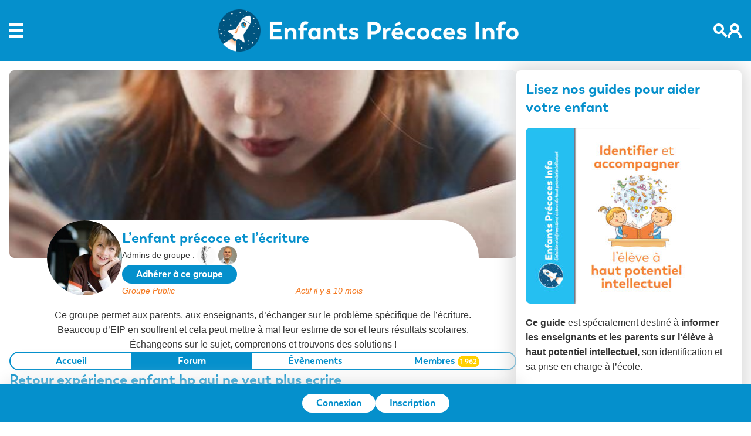

--- FILE ---
content_type: text/html; charset=UTF-8
request_url: https://enfantsprecoces.info/groupes/lecriture-et-lenfant-precoce/forum/topic/retour-experience-enfant-hp-qui-ne-veut-plus-ecrire/
body_size: 26397
content:
<!doctype html>
<html lang="fr-FR" itemscope itemtype="https://schema.org/WebPage">
<head>
			<script async src="https://pagead2.googlesyndication.com/pagead/js/adsbygoogle.js?client=ca-pub-5188567398334532"
     crossorigin="anonymous"></script>
		<!-- Google tag (gtag.js) -->

<script async src="https://www.googletagmanager.com/gtag/js?id=G-DY9C1SHH0Y"></script>

<script>
	
 window.dataLayer = window.dataLayer || [];

 function gtag(){dataLayer.push(arguments);}

 gtag('js', new Date());

 gtag('config', 'G-DY9C1SHH0Y');

</script>

    <meta charset="UTF-8">
    <meta name="viewport" content="width=device-width, initial-scale=1">
    <link rel="profile" href="https://gmpg.org/xfn/11">

    <title>Forum &#8211; L’enfant précoce et l’écriture &#8211; Enfants Précoces Info</title>
<meta name='robots' content='max-image-preview:large' />
<link rel='dns-prefetch' href='//cdn.rawgit.com' />
<link rel="alternate" type="application/rss+xml" title="Enfants Précoces Info &raquo; Flux" href="https://enfantsprecoces.info/feed/" />
<link rel="alternate" type="application/rss+xml" title="Enfants Précoces Info &raquo; Flux des commentaires" href="https://enfantsprecoces.info/comments/feed/" />
<link rel="alternate" title="oEmbed (JSON)" type="application/json+oembed" href="https://enfantsprecoces.info/wp-json/oembed/1.0/embed?url" />
<link rel="alternate" title="oEmbed (XML)" type="text/xml+oembed" href="https://enfantsprecoces.info/wp-json/oembed/1.0/embed?url&#038;format=xml" />
<style id='wp-img-auto-sizes-contain-inline-css'>
img:is([sizes=auto i],[sizes^="auto," i]){contain-intrinsic-size:3000px 1500px}
/*# sourceURL=wp-img-auto-sizes-contain-inline-css */
</style>
<link rel='stylesheet' id='wdp_cart-summary-css' href='https://enfantsprecoces.info/wp-content/plugins/advanced-dynamic-pricing-for-woocommerce/BaseVersion/assets/css/cart-summary.css?ver=4.10.1' media='all' />
<style id='wp-emoji-styles-inline-css'>

	img.wp-smiley, img.emoji {
		display: inline !important;
		border: none !important;
		box-shadow: none !important;
		height: 1em !important;
		width: 1em !important;
		margin: 0 0.07em !important;
		vertical-align: -0.1em !important;
		background: none !important;
		padding: 0 !important;
	}
/*# sourceURL=wp-emoji-styles-inline-css */
</style>
<style id='wp-block-library-inline-css'>
:root{--wp-block-synced-color:#7a00df;--wp-block-synced-color--rgb:122,0,223;--wp-bound-block-color:var(--wp-block-synced-color);--wp-editor-canvas-background:#ddd;--wp-admin-theme-color:#007cba;--wp-admin-theme-color--rgb:0,124,186;--wp-admin-theme-color-darker-10:#006ba1;--wp-admin-theme-color-darker-10--rgb:0,107,160.5;--wp-admin-theme-color-darker-20:#005a87;--wp-admin-theme-color-darker-20--rgb:0,90,135;--wp-admin-border-width-focus:2px}@media (min-resolution:192dpi){:root{--wp-admin-border-width-focus:1.5px}}.wp-element-button{cursor:pointer}:root .has-very-light-gray-background-color{background-color:#eee}:root .has-very-dark-gray-background-color{background-color:#313131}:root .has-very-light-gray-color{color:#eee}:root .has-very-dark-gray-color{color:#313131}:root .has-vivid-green-cyan-to-vivid-cyan-blue-gradient-background{background:linear-gradient(135deg,#00d084,#0693e3)}:root .has-purple-crush-gradient-background{background:linear-gradient(135deg,#34e2e4,#4721fb 50%,#ab1dfe)}:root .has-hazy-dawn-gradient-background{background:linear-gradient(135deg,#faaca8,#dad0ec)}:root .has-subdued-olive-gradient-background{background:linear-gradient(135deg,#fafae1,#67a671)}:root .has-atomic-cream-gradient-background{background:linear-gradient(135deg,#fdd79a,#004a59)}:root .has-nightshade-gradient-background{background:linear-gradient(135deg,#330968,#31cdcf)}:root .has-midnight-gradient-background{background:linear-gradient(135deg,#020381,#2874fc)}:root{--wp--preset--font-size--normal:16px;--wp--preset--font-size--huge:42px}.has-regular-font-size{font-size:1em}.has-larger-font-size{font-size:2.625em}.has-normal-font-size{font-size:var(--wp--preset--font-size--normal)}.has-huge-font-size{font-size:var(--wp--preset--font-size--huge)}.has-text-align-center{text-align:center}.has-text-align-left{text-align:left}.has-text-align-right{text-align:right}.has-fit-text{white-space:nowrap!important}#end-resizable-editor-section{display:none}.aligncenter{clear:both}.items-justified-left{justify-content:flex-start}.items-justified-center{justify-content:center}.items-justified-right{justify-content:flex-end}.items-justified-space-between{justify-content:space-between}.screen-reader-text{border:0;clip-path:inset(50%);height:1px;margin:-1px;overflow:hidden;padding:0;position:absolute;width:1px;word-wrap:normal!important}.screen-reader-text:focus{background-color:#ddd;clip-path:none;color:#444;display:block;font-size:1em;height:auto;left:5px;line-height:normal;padding:15px 23px 14px;text-decoration:none;top:5px;width:auto;z-index:100000}html :where(.has-border-color){border-style:solid}html :where([style*=border-top-color]){border-top-style:solid}html :where([style*=border-right-color]){border-right-style:solid}html :where([style*=border-bottom-color]){border-bottom-style:solid}html :where([style*=border-left-color]){border-left-style:solid}html :where([style*=border-width]){border-style:solid}html :where([style*=border-top-width]){border-top-style:solid}html :where([style*=border-right-width]){border-right-style:solid}html :where([style*=border-bottom-width]){border-bottom-style:solid}html :where([style*=border-left-width]){border-left-style:solid}html :where(img[class*=wp-image-]){height:auto;max-width:100%}:where(figure){margin:0 0 1em}html :where(.is-position-sticky){--wp-admin--admin-bar--position-offset:var(--wp-admin--admin-bar--height,0px)}@media screen and (max-width:600px){html :where(.is-position-sticky){--wp-admin--admin-bar--position-offset:0px}}

/*# sourceURL=wp-block-library-inline-css */
</style><style id='wp-block-button-inline-css'>
.wp-block-button__link{align-content:center;box-sizing:border-box;cursor:pointer;display:inline-block;height:100%;text-align:center;word-break:break-word}.wp-block-button__link.aligncenter{text-align:center}.wp-block-button__link.alignright{text-align:right}:where(.wp-block-button__link){border-radius:9999px;box-shadow:none;padding:calc(.667em + 2px) calc(1.333em + 2px);text-decoration:none}.wp-block-button[style*=text-decoration] .wp-block-button__link{text-decoration:inherit}.wp-block-buttons>.wp-block-button.has-custom-width{max-width:none}.wp-block-buttons>.wp-block-button.has-custom-width .wp-block-button__link{width:100%}.wp-block-buttons>.wp-block-button.has-custom-font-size .wp-block-button__link{font-size:inherit}.wp-block-buttons>.wp-block-button.wp-block-button__width-25{width:calc(25% - var(--wp--style--block-gap, .5em)*.75)}.wp-block-buttons>.wp-block-button.wp-block-button__width-50{width:calc(50% - var(--wp--style--block-gap, .5em)*.5)}.wp-block-buttons>.wp-block-button.wp-block-button__width-75{width:calc(75% - var(--wp--style--block-gap, .5em)*.25)}.wp-block-buttons>.wp-block-button.wp-block-button__width-100{flex-basis:100%;width:100%}.wp-block-buttons.is-vertical>.wp-block-button.wp-block-button__width-25{width:25%}.wp-block-buttons.is-vertical>.wp-block-button.wp-block-button__width-50{width:50%}.wp-block-buttons.is-vertical>.wp-block-button.wp-block-button__width-75{width:75%}.wp-block-button.is-style-squared,.wp-block-button__link.wp-block-button.is-style-squared{border-radius:0}.wp-block-button.no-border-radius,.wp-block-button__link.no-border-radius{border-radius:0!important}:root :where(.wp-block-button .wp-block-button__link.is-style-outline),:root :where(.wp-block-button.is-style-outline>.wp-block-button__link){border:2px solid;padding:.667em 1.333em}:root :where(.wp-block-button .wp-block-button__link.is-style-outline:not(.has-text-color)),:root :where(.wp-block-button.is-style-outline>.wp-block-button__link:not(.has-text-color)){color:currentColor}:root :where(.wp-block-button .wp-block-button__link.is-style-outline:not(.has-background)),:root :where(.wp-block-button.is-style-outline>.wp-block-button__link:not(.has-background)){background-color:initial;background-image:none}
/*# sourceURL=https://enfantsprecoces.info/wp-includes/blocks/button/style.min.css */
</style>
<style id='wp-block-heading-inline-css'>
h1:where(.wp-block-heading).has-background,h2:where(.wp-block-heading).has-background,h3:where(.wp-block-heading).has-background,h4:where(.wp-block-heading).has-background,h5:where(.wp-block-heading).has-background,h6:where(.wp-block-heading).has-background{padding:1.25em 2.375em}h1.has-text-align-left[style*=writing-mode]:where([style*=vertical-lr]),h1.has-text-align-right[style*=writing-mode]:where([style*=vertical-rl]),h2.has-text-align-left[style*=writing-mode]:where([style*=vertical-lr]),h2.has-text-align-right[style*=writing-mode]:where([style*=vertical-rl]),h3.has-text-align-left[style*=writing-mode]:where([style*=vertical-lr]),h3.has-text-align-right[style*=writing-mode]:where([style*=vertical-rl]),h4.has-text-align-left[style*=writing-mode]:where([style*=vertical-lr]),h4.has-text-align-right[style*=writing-mode]:where([style*=vertical-rl]),h5.has-text-align-left[style*=writing-mode]:where([style*=vertical-lr]),h5.has-text-align-right[style*=writing-mode]:where([style*=vertical-rl]),h6.has-text-align-left[style*=writing-mode]:where([style*=vertical-lr]),h6.has-text-align-right[style*=writing-mode]:where([style*=vertical-rl]){rotate:180deg}
/*# sourceURL=https://enfantsprecoces.info/wp-includes/blocks/heading/style.min.css */
</style>
<style id='wp-block-image-inline-css'>
.wp-block-image>a,.wp-block-image>figure>a{display:inline-block}.wp-block-image img{box-sizing:border-box;height:auto;max-width:100%;vertical-align:bottom}@media not (prefers-reduced-motion){.wp-block-image img.hide{visibility:hidden}.wp-block-image img.show{animation:show-content-image .4s}}.wp-block-image[style*=border-radius] img,.wp-block-image[style*=border-radius]>a{border-radius:inherit}.wp-block-image.has-custom-border img{box-sizing:border-box}.wp-block-image.aligncenter{text-align:center}.wp-block-image.alignfull>a,.wp-block-image.alignwide>a{width:100%}.wp-block-image.alignfull img,.wp-block-image.alignwide img{height:auto;width:100%}.wp-block-image .aligncenter,.wp-block-image .alignleft,.wp-block-image .alignright,.wp-block-image.aligncenter,.wp-block-image.alignleft,.wp-block-image.alignright{display:table}.wp-block-image .aligncenter>figcaption,.wp-block-image .alignleft>figcaption,.wp-block-image .alignright>figcaption,.wp-block-image.aligncenter>figcaption,.wp-block-image.alignleft>figcaption,.wp-block-image.alignright>figcaption{caption-side:bottom;display:table-caption}.wp-block-image .alignleft{float:left;margin:.5em 1em .5em 0}.wp-block-image .alignright{float:right;margin:.5em 0 .5em 1em}.wp-block-image .aligncenter{margin-left:auto;margin-right:auto}.wp-block-image :where(figcaption){margin-bottom:1em;margin-top:.5em}.wp-block-image.is-style-circle-mask img{border-radius:9999px}@supports ((-webkit-mask-image:none) or (mask-image:none)) or (-webkit-mask-image:none){.wp-block-image.is-style-circle-mask img{border-radius:0;-webkit-mask-image:url('data:image/svg+xml;utf8,<svg viewBox="0 0 100 100" xmlns="http://www.w3.org/2000/svg"><circle cx="50" cy="50" r="50"/></svg>');mask-image:url('data:image/svg+xml;utf8,<svg viewBox="0 0 100 100" xmlns="http://www.w3.org/2000/svg"><circle cx="50" cy="50" r="50"/></svg>');mask-mode:alpha;-webkit-mask-position:center;mask-position:center;-webkit-mask-repeat:no-repeat;mask-repeat:no-repeat;-webkit-mask-size:contain;mask-size:contain}}:root :where(.wp-block-image.is-style-rounded img,.wp-block-image .is-style-rounded img){border-radius:9999px}.wp-block-image figure{margin:0}.wp-lightbox-container{display:flex;flex-direction:column;position:relative}.wp-lightbox-container img{cursor:zoom-in}.wp-lightbox-container img:hover+button{opacity:1}.wp-lightbox-container button{align-items:center;backdrop-filter:blur(16px) saturate(180%);background-color:#5a5a5a40;border:none;border-radius:4px;cursor:zoom-in;display:flex;height:20px;justify-content:center;opacity:0;padding:0;position:absolute;right:16px;text-align:center;top:16px;width:20px;z-index:100}@media not (prefers-reduced-motion){.wp-lightbox-container button{transition:opacity .2s ease}}.wp-lightbox-container button:focus-visible{outline:3px auto #5a5a5a40;outline:3px auto -webkit-focus-ring-color;outline-offset:3px}.wp-lightbox-container button:hover{cursor:pointer;opacity:1}.wp-lightbox-container button:focus{opacity:1}.wp-lightbox-container button:focus,.wp-lightbox-container button:hover,.wp-lightbox-container button:not(:hover):not(:active):not(.has-background){background-color:#5a5a5a40;border:none}.wp-lightbox-overlay{box-sizing:border-box;cursor:zoom-out;height:100vh;left:0;overflow:hidden;position:fixed;top:0;visibility:hidden;width:100%;z-index:100000}.wp-lightbox-overlay .close-button{align-items:center;cursor:pointer;display:flex;justify-content:center;min-height:40px;min-width:40px;padding:0;position:absolute;right:calc(env(safe-area-inset-right) + 16px);top:calc(env(safe-area-inset-top) + 16px);z-index:5000000}.wp-lightbox-overlay .close-button:focus,.wp-lightbox-overlay .close-button:hover,.wp-lightbox-overlay .close-button:not(:hover):not(:active):not(.has-background){background:none;border:none}.wp-lightbox-overlay .lightbox-image-container{height:var(--wp--lightbox-container-height);left:50%;overflow:hidden;position:absolute;top:50%;transform:translate(-50%,-50%);transform-origin:top left;width:var(--wp--lightbox-container-width);z-index:9999999999}.wp-lightbox-overlay .wp-block-image{align-items:center;box-sizing:border-box;display:flex;height:100%;justify-content:center;margin:0;position:relative;transform-origin:0 0;width:100%;z-index:3000000}.wp-lightbox-overlay .wp-block-image img{height:var(--wp--lightbox-image-height);min-height:var(--wp--lightbox-image-height);min-width:var(--wp--lightbox-image-width);width:var(--wp--lightbox-image-width)}.wp-lightbox-overlay .wp-block-image figcaption{display:none}.wp-lightbox-overlay button{background:none;border:none}.wp-lightbox-overlay .scrim{background-color:#fff;height:100%;opacity:.9;position:absolute;width:100%;z-index:2000000}.wp-lightbox-overlay.active{visibility:visible}@media not (prefers-reduced-motion){.wp-lightbox-overlay.active{animation:turn-on-visibility .25s both}.wp-lightbox-overlay.active img{animation:turn-on-visibility .35s both}.wp-lightbox-overlay.show-closing-animation:not(.active){animation:turn-off-visibility .35s both}.wp-lightbox-overlay.show-closing-animation:not(.active) img{animation:turn-off-visibility .25s both}.wp-lightbox-overlay.zoom.active{animation:none;opacity:1;visibility:visible}.wp-lightbox-overlay.zoom.active .lightbox-image-container{animation:lightbox-zoom-in .4s}.wp-lightbox-overlay.zoom.active .lightbox-image-container img{animation:none}.wp-lightbox-overlay.zoom.active .scrim{animation:turn-on-visibility .4s forwards}.wp-lightbox-overlay.zoom.show-closing-animation:not(.active){animation:none}.wp-lightbox-overlay.zoom.show-closing-animation:not(.active) .lightbox-image-container{animation:lightbox-zoom-out .4s}.wp-lightbox-overlay.zoom.show-closing-animation:not(.active) .lightbox-image-container img{animation:none}.wp-lightbox-overlay.zoom.show-closing-animation:not(.active) .scrim{animation:turn-off-visibility .4s forwards}}@keyframes show-content-image{0%{visibility:hidden}99%{visibility:hidden}to{visibility:visible}}@keyframes turn-on-visibility{0%{opacity:0}to{opacity:1}}@keyframes turn-off-visibility{0%{opacity:1;visibility:visible}99%{opacity:0;visibility:visible}to{opacity:0;visibility:hidden}}@keyframes lightbox-zoom-in{0%{transform:translate(calc((-100vw + var(--wp--lightbox-scrollbar-width))/2 + var(--wp--lightbox-initial-left-position)),calc(-50vh + var(--wp--lightbox-initial-top-position))) scale(var(--wp--lightbox-scale))}to{transform:translate(-50%,-50%) scale(1)}}@keyframes lightbox-zoom-out{0%{transform:translate(-50%,-50%) scale(1);visibility:visible}99%{visibility:visible}to{transform:translate(calc((-100vw + var(--wp--lightbox-scrollbar-width))/2 + var(--wp--lightbox-initial-left-position)),calc(-50vh + var(--wp--lightbox-initial-top-position))) scale(var(--wp--lightbox-scale));visibility:hidden}}
/*# sourceURL=https://enfantsprecoces.info/wp-includes/blocks/image/style.min.css */
</style>
<style id='wp-block-buttons-inline-css'>
.wp-block-buttons{box-sizing:border-box}.wp-block-buttons.is-vertical{flex-direction:column}.wp-block-buttons.is-vertical>.wp-block-button:last-child{margin-bottom:0}.wp-block-buttons>.wp-block-button{display:inline-block;margin:0}.wp-block-buttons.is-content-justification-left{justify-content:flex-start}.wp-block-buttons.is-content-justification-left.is-vertical{align-items:flex-start}.wp-block-buttons.is-content-justification-center{justify-content:center}.wp-block-buttons.is-content-justification-center.is-vertical{align-items:center}.wp-block-buttons.is-content-justification-right{justify-content:flex-end}.wp-block-buttons.is-content-justification-right.is-vertical{align-items:flex-end}.wp-block-buttons.is-content-justification-space-between{justify-content:space-between}.wp-block-buttons.aligncenter{text-align:center}.wp-block-buttons:not(.is-content-justification-space-between,.is-content-justification-right,.is-content-justification-left,.is-content-justification-center) .wp-block-button.aligncenter{margin-left:auto;margin-right:auto;width:100%}.wp-block-buttons[style*=text-decoration] .wp-block-button,.wp-block-buttons[style*=text-decoration] .wp-block-button__link{text-decoration:inherit}.wp-block-buttons.has-custom-font-size .wp-block-button__link{font-size:inherit}.wp-block-buttons .wp-block-button__link{width:100%}.wp-block-button.aligncenter{text-align:center}
/*# sourceURL=https://enfantsprecoces.info/wp-includes/blocks/buttons/style.min.css */
</style>
<style id='wp-block-columns-inline-css'>
.wp-block-columns{box-sizing:border-box;display:flex;flex-wrap:wrap!important}@media (min-width:782px){.wp-block-columns{flex-wrap:nowrap!important}}.wp-block-columns{align-items:normal!important}.wp-block-columns.are-vertically-aligned-top{align-items:flex-start}.wp-block-columns.are-vertically-aligned-center{align-items:center}.wp-block-columns.are-vertically-aligned-bottom{align-items:flex-end}@media (max-width:781px){.wp-block-columns:not(.is-not-stacked-on-mobile)>.wp-block-column{flex-basis:100%!important}}@media (min-width:782px){.wp-block-columns:not(.is-not-stacked-on-mobile)>.wp-block-column{flex-basis:0;flex-grow:1}.wp-block-columns:not(.is-not-stacked-on-mobile)>.wp-block-column[style*=flex-basis]{flex-grow:0}}.wp-block-columns.is-not-stacked-on-mobile{flex-wrap:nowrap!important}.wp-block-columns.is-not-stacked-on-mobile>.wp-block-column{flex-basis:0;flex-grow:1}.wp-block-columns.is-not-stacked-on-mobile>.wp-block-column[style*=flex-basis]{flex-grow:0}:where(.wp-block-columns){margin-bottom:1.75em}:where(.wp-block-columns.has-background){padding:1.25em 2.375em}.wp-block-column{flex-grow:1;min-width:0;overflow-wrap:break-word;word-break:break-word}.wp-block-column.is-vertically-aligned-top{align-self:flex-start}.wp-block-column.is-vertically-aligned-center{align-self:center}.wp-block-column.is-vertically-aligned-bottom{align-self:flex-end}.wp-block-column.is-vertically-aligned-stretch{align-self:stretch}.wp-block-column.is-vertically-aligned-bottom,.wp-block-column.is-vertically-aligned-center,.wp-block-column.is-vertically-aligned-top{width:100%}
/*# sourceURL=https://enfantsprecoces.info/wp-includes/blocks/columns/style.min.css */
</style>
<style id='wp-block-group-inline-css'>
.wp-block-group{box-sizing:border-box}:where(.wp-block-group.wp-block-group-is-layout-constrained){position:relative}
/*# sourceURL=https://enfantsprecoces.info/wp-includes/blocks/group/style.min.css */
</style>
<style id='wp-block-paragraph-inline-css'>
.is-small-text{font-size:.875em}.is-regular-text{font-size:1em}.is-large-text{font-size:2.25em}.is-larger-text{font-size:3em}.has-drop-cap:not(:focus):first-letter{float:left;font-size:8.4em;font-style:normal;font-weight:100;line-height:.68;margin:.05em .1em 0 0;text-transform:uppercase}body.rtl .has-drop-cap:not(:focus):first-letter{float:none;margin-left:.1em}p.has-drop-cap.has-background{overflow:hidden}:root :where(p.has-background){padding:1.25em 2.375em}:where(p.has-text-color:not(.has-link-color)) a{color:inherit}p.has-text-align-left[style*="writing-mode:vertical-lr"],p.has-text-align-right[style*="writing-mode:vertical-rl"]{rotate:180deg}
/*# sourceURL=https://enfantsprecoces.info/wp-includes/blocks/paragraph/style.min.css */
</style>
<style id='wp-block-spacer-inline-css'>
.wp-block-spacer{clear:both}
/*# sourceURL=https://enfantsprecoces.info/wp-includes/blocks/spacer/style.min.css */
</style>
<link rel='stylesheet' id='wc-blocks-style-css' href='https://enfantsprecoces.info/wp-content/plugins/woocommerce/assets/client/blocks/wc-blocks.css?ver=wc-10.2.3' media='all' />
<style id='global-styles-inline-css'>
:root{--wp--preset--aspect-ratio--square: 1;--wp--preset--aspect-ratio--4-3: 4/3;--wp--preset--aspect-ratio--3-4: 3/4;--wp--preset--aspect-ratio--3-2: 3/2;--wp--preset--aspect-ratio--2-3: 2/3;--wp--preset--aspect-ratio--16-9: 16/9;--wp--preset--aspect-ratio--9-16: 9/16;--wp--preset--color--black: #000000;--wp--preset--color--cyan-bluish-gray: #abb8c3;--wp--preset--color--white: #ffffff;--wp--preset--color--pale-pink: #f78da7;--wp--preset--color--vivid-red: #cf2e2e;--wp--preset--color--luminous-vivid-orange: #ff6900;--wp--preset--color--luminous-vivid-amber: #fcb900;--wp--preset--color--light-green-cyan: #7bdcb5;--wp--preset--color--vivid-green-cyan: #00d084;--wp--preset--color--pale-cyan-blue: #8ed1fc;--wp--preset--color--vivid-cyan-blue: #0693e3;--wp--preset--color--vivid-purple: #9b51e0;--wp--preset--gradient--vivid-cyan-blue-to-vivid-purple: linear-gradient(135deg,rgb(6,147,227) 0%,rgb(155,81,224) 100%);--wp--preset--gradient--light-green-cyan-to-vivid-green-cyan: linear-gradient(135deg,rgb(122,220,180) 0%,rgb(0,208,130) 100%);--wp--preset--gradient--luminous-vivid-amber-to-luminous-vivid-orange: linear-gradient(135deg,rgb(252,185,0) 0%,rgb(255,105,0) 100%);--wp--preset--gradient--luminous-vivid-orange-to-vivid-red: linear-gradient(135deg,rgb(255,105,0) 0%,rgb(207,46,46) 100%);--wp--preset--gradient--very-light-gray-to-cyan-bluish-gray: linear-gradient(135deg,rgb(238,238,238) 0%,rgb(169,184,195) 100%);--wp--preset--gradient--cool-to-warm-spectrum: linear-gradient(135deg,rgb(74,234,220) 0%,rgb(151,120,209) 20%,rgb(207,42,186) 40%,rgb(238,44,130) 60%,rgb(251,105,98) 80%,rgb(254,248,76) 100%);--wp--preset--gradient--blush-light-purple: linear-gradient(135deg,rgb(255,206,236) 0%,rgb(152,150,240) 100%);--wp--preset--gradient--blush-bordeaux: linear-gradient(135deg,rgb(254,205,165) 0%,rgb(254,45,45) 50%,rgb(107,0,62) 100%);--wp--preset--gradient--luminous-dusk: linear-gradient(135deg,rgb(255,203,112) 0%,rgb(199,81,192) 50%,rgb(65,88,208) 100%);--wp--preset--gradient--pale-ocean: linear-gradient(135deg,rgb(255,245,203) 0%,rgb(182,227,212) 50%,rgb(51,167,181) 100%);--wp--preset--gradient--electric-grass: linear-gradient(135deg,rgb(202,248,128) 0%,rgb(113,206,126) 100%);--wp--preset--gradient--midnight: linear-gradient(135deg,rgb(2,3,129) 0%,rgb(40,116,252) 100%);--wp--preset--font-size--small: 13px;--wp--preset--font-size--medium: 20px;--wp--preset--font-size--large: 36px;--wp--preset--font-size--x-large: 42px;--wp--preset--spacing--20: 0.44rem;--wp--preset--spacing--30: 0.67rem;--wp--preset--spacing--40: 1rem;--wp--preset--spacing--50: 1.5rem;--wp--preset--spacing--60: 2.25rem;--wp--preset--spacing--70: 3.38rem;--wp--preset--spacing--80: 5.06rem;--wp--preset--shadow--natural: 6px 6px 9px rgba(0, 0, 0, 0.2);--wp--preset--shadow--deep: 12px 12px 50px rgba(0, 0, 0, 0.4);--wp--preset--shadow--sharp: 6px 6px 0px rgba(0, 0, 0, 0.2);--wp--preset--shadow--outlined: 6px 6px 0px -3px rgb(255, 255, 255), 6px 6px rgb(0, 0, 0);--wp--preset--shadow--crisp: 6px 6px 0px rgb(0, 0, 0);}:where(.is-layout-flex){gap: 0.5em;}:where(.is-layout-grid){gap: 0.5em;}body .is-layout-flex{display: flex;}.is-layout-flex{flex-wrap: wrap;align-items: center;}.is-layout-flex > :is(*, div){margin: 0;}body .is-layout-grid{display: grid;}.is-layout-grid > :is(*, div){margin: 0;}:where(.wp-block-columns.is-layout-flex){gap: 2em;}:where(.wp-block-columns.is-layout-grid){gap: 2em;}:where(.wp-block-post-template.is-layout-flex){gap: 1.25em;}:where(.wp-block-post-template.is-layout-grid){gap: 1.25em;}.has-black-color{color: var(--wp--preset--color--black) !important;}.has-cyan-bluish-gray-color{color: var(--wp--preset--color--cyan-bluish-gray) !important;}.has-white-color{color: var(--wp--preset--color--white) !important;}.has-pale-pink-color{color: var(--wp--preset--color--pale-pink) !important;}.has-vivid-red-color{color: var(--wp--preset--color--vivid-red) !important;}.has-luminous-vivid-orange-color{color: var(--wp--preset--color--luminous-vivid-orange) !important;}.has-luminous-vivid-amber-color{color: var(--wp--preset--color--luminous-vivid-amber) !important;}.has-light-green-cyan-color{color: var(--wp--preset--color--light-green-cyan) !important;}.has-vivid-green-cyan-color{color: var(--wp--preset--color--vivid-green-cyan) !important;}.has-pale-cyan-blue-color{color: var(--wp--preset--color--pale-cyan-blue) !important;}.has-vivid-cyan-blue-color{color: var(--wp--preset--color--vivid-cyan-blue) !important;}.has-vivid-purple-color{color: var(--wp--preset--color--vivid-purple) !important;}.has-black-background-color{background-color: var(--wp--preset--color--black) !important;}.has-cyan-bluish-gray-background-color{background-color: var(--wp--preset--color--cyan-bluish-gray) !important;}.has-white-background-color{background-color: var(--wp--preset--color--white) !important;}.has-pale-pink-background-color{background-color: var(--wp--preset--color--pale-pink) !important;}.has-vivid-red-background-color{background-color: var(--wp--preset--color--vivid-red) !important;}.has-luminous-vivid-orange-background-color{background-color: var(--wp--preset--color--luminous-vivid-orange) !important;}.has-luminous-vivid-amber-background-color{background-color: var(--wp--preset--color--luminous-vivid-amber) !important;}.has-light-green-cyan-background-color{background-color: var(--wp--preset--color--light-green-cyan) !important;}.has-vivid-green-cyan-background-color{background-color: var(--wp--preset--color--vivid-green-cyan) !important;}.has-pale-cyan-blue-background-color{background-color: var(--wp--preset--color--pale-cyan-blue) !important;}.has-vivid-cyan-blue-background-color{background-color: var(--wp--preset--color--vivid-cyan-blue) !important;}.has-vivid-purple-background-color{background-color: var(--wp--preset--color--vivid-purple) !important;}.has-black-border-color{border-color: var(--wp--preset--color--black) !important;}.has-cyan-bluish-gray-border-color{border-color: var(--wp--preset--color--cyan-bluish-gray) !important;}.has-white-border-color{border-color: var(--wp--preset--color--white) !important;}.has-pale-pink-border-color{border-color: var(--wp--preset--color--pale-pink) !important;}.has-vivid-red-border-color{border-color: var(--wp--preset--color--vivid-red) !important;}.has-luminous-vivid-orange-border-color{border-color: var(--wp--preset--color--luminous-vivid-orange) !important;}.has-luminous-vivid-amber-border-color{border-color: var(--wp--preset--color--luminous-vivid-amber) !important;}.has-light-green-cyan-border-color{border-color: var(--wp--preset--color--light-green-cyan) !important;}.has-vivid-green-cyan-border-color{border-color: var(--wp--preset--color--vivid-green-cyan) !important;}.has-pale-cyan-blue-border-color{border-color: var(--wp--preset--color--pale-cyan-blue) !important;}.has-vivid-cyan-blue-border-color{border-color: var(--wp--preset--color--vivid-cyan-blue) !important;}.has-vivid-purple-border-color{border-color: var(--wp--preset--color--vivid-purple) !important;}.has-vivid-cyan-blue-to-vivid-purple-gradient-background{background: var(--wp--preset--gradient--vivid-cyan-blue-to-vivid-purple) !important;}.has-light-green-cyan-to-vivid-green-cyan-gradient-background{background: var(--wp--preset--gradient--light-green-cyan-to-vivid-green-cyan) !important;}.has-luminous-vivid-amber-to-luminous-vivid-orange-gradient-background{background: var(--wp--preset--gradient--luminous-vivid-amber-to-luminous-vivid-orange) !important;}.has-luminous-vivid-orange-to-vivid-red-gradient-background{background: var(--wp--preset--gradient--luminous-vivid-orange-to-vivid-red) !important;}.has-very-light-gray-to-cyan-bluish-gray-gradient-background{background: var(--wp--preset--gradient--very-light-gray-to-cyan-bluish-gray) !important;}.has-cool-to-warm-spectrum-gradient-background{background: var(--wp--preset--gradient--cool-to-warm-spectrum) !important;}.has-blush-light-purple-gradient-background{background: var(--wp--preset--gradient--blush-light-purple) !important;}.has-blush-bordeaux-gradient-background{background: var(--wp--preset--gradient--blush-bordeaux) !important;}.has-luminous-dusk-gradient-background{background: var(--wp--preset--gradient--luminous-dusk) !important;}.has-pale-ocean-gradient-background{background: var(--wp--preset--gradient--pale-ocean) !important;}.has-electric-grass-gradient-background{background: var(--wp--preset--gradient--electric-grass) !important;}.has-midnight-gradient-background{background: var(--wp--preset--gradient--midnight) !important;}.has-small-font-size{font-size: var(--wp--preset--font-size--small) !important;}.has-medium-font-size{font-size: var(--wp--preset--font-size--medium) !important;}.has-large-font-size{font-size: var(--wp--preset--font-size--large) !important;}.has-x-large-font-size{font-size: var(--wp--preset--font-size--x-large) !important;}
:where(.wp-block-columns.is-layout-flex){gap: 2em;}:where(.wp-block-columns.is-layout-grid){gap: 2em;}
/*# sourceURL=global-styles-inline-css */
</style>
<style id='core-block-supports-inline-css'>
.wp-container-core-group-is-layout-ad2f72ca{flex-wrap:nowrap;}.wp-container-core-columns-is-layout-9d6595d7{flex-wrap:nowrap;}
/*# sourceURL=core-block-supports-inline-css */
</style>

<style id='classic-theme-styles-inline-css'>
/*! This file is auto-generated */
.wp-block-button__link{color:#fff;background-color:#32373c;border-radius:9999px;box-shadow:none;text-decoration:none;padding:calc(.667em + 2px) calc(1.333em + 2px);font-size:1.125em}.wp-block-file__button{background:#32373c;color:#fff;text-decoration:none}
/*# sourceURL=/wp-includes/css/classic-themes.min.css */
</style>
<link rel='stylesheet' id='bbp-default-css' href='https://enfantsprecoces.info/wp-content/plugins/bbpress/templates/default/css/bbpress.min.css?ver=2.6.14' media='all' />
<link rel='stylesheet' id='dashicons-css' href='https://enfantsprecoces.info/wp-includes/css/dashicons.min.css?ver=6.9' media='all' />
<link rel='stylesheet' id='bp-tooltips-css' href='https://enfantsprecoces.info/wp-content/plugins/buddypress/bp-templates/bp-nouveau/css/bp-tooltips.min.css?ver=14.3.4' media='all' />
<link rel='stylesheet' id='bp-nouveau-css' href='https://enfantsprecoces.info/wp-content/plugins/buddypress/bp-templates/bp-nouveau/css/buddypress.min.css?ver=14.3.4' media='screen' />
<style id='bp-nouveau-inline-css'>

		/* Cover image */
		#buddypress #item-header-cover-image {
			min-height: 225px;
			margin-bottom: 1em;
		}

		#buddypress #item-header-cover-image:after {
			clear: both;
			content: "";
			display: table;
		}

		#buddypress #header-cover-image {
			height: 225px;
			background-image: url( https://enfantsprecoces.info/wp-content/uploads/buddypress/groups/45/cover-image/651c46dee4d9e-bp-cover-image.jpg );
		}

		#buddypress #create-group-form #header-cover-image {
			position: relative;
			margin: 1em 0;
		}

		.bp-user #buddypress #item-header {
			padding-top: 0;
		}

		#buddypress #item-header-cover-image #item-header-avatar {
			margin-top: 145px;
			float: left;
			overflow: visible;
			width:auto;
		}

		#buddypress div#item-header #item-header-cover-image #item-header-content {
			clear: both;
			float: left;
			margin-left: 170px;
			margin-top: -140px;
			width:auto;
		}

		body.single-item.groups #buddypress div#item-header #item-header-cover-image #item-header-content,
		body.single-item.groups #buddypress div#item-header #item-header-cover-image #item-actions {
			margin-top: 225px;
			margin-left: 0;
			clear: none;
			max-width: 50%;
		}

		body.single-item.groups #buddypress div#item-header #item-header-cover-image #item-actions {
			padding-top: 20px;
			max-width: 20%;
		}

		

		#buddypress div#item-header-cover-image h2 a,
		#buddypress div#item-header-cover-image h2 {
			color: #FFF;
			text-rendering: optimizelegibility;
			text-shadow: 0px 0px 3px rgba( 0, 0, 0, 0.8 );
			margin: 0 0 .6em;
			font-size:200%;
		}

		#buddypress #item-header-cover-image #item-header-avatar img.avatar {
			border: solid 2px #FFF;
			background: rgba( 255, 255, 255, 0.8 );
		}

		#buddypress #item-header-cover-image #item-header-avatar a {
			border: none;
			text-decoration: none;
		}

		#buddypress #item-header-cover-image #item-buttons {
			margin: 0 0 10px;
			padding: 0 0 5px;
		}

		#buddypress #item-header-cover-image #item-buttons:after {
			clear: both;
			content: "";
			display: table;
		}

		@media screen and (max-width: 782px) {
			#buddypress #item-header-cover-image #item-header-avatar,
			.bp-user #buddypress #item-header #item-header-cover-image #item-header-avatar,
			#buddypress div#item-header #item-header-cover-image #item-header-content {
				width:100%;
				text-align:center;
			}

			#buddypress #item-header-cover-image #item-header-avatar a {
				display:inline-block;
			}

			#buddypress #item-header-cover-image #item-header-avatar img {
				margin:0;
			}

			#buddypress div#item-header #item-header-cover-image #item-header-content,
			body.single-item.groups #buddypress div#item-header #item-header-cover-image #item-header-content,
			body.single-item.groups #buddypress div#item-header #item-header-cover-image #item-actions {
				margin:0;
			}

			body.single-item.groups #buddypress div#item-header #item-header-cover-image #item-header-content,
			body.single-item.groups #buddypress div#item-header #item-header-cover-image #item-actions {
				max-width: 100%;
			}

			#buddypress div#item-header-cover-image h2 a,
			#buddypress div#item-header-cover-image h2 {
				color: inherit;
				text-shadow: none;
				margin:25px 0 0;
				font-size:200%;
			}

			#buddypress #item-header-cover-image #item-buttons div {
				float:none;
				display:inline-block;
			}

			#buddypress #item-header-cover-image #item-buttons:before {
				content:"";
			}

			#buddypress #item-header-cover-image #item-buttons {
				margin: 5px 0;
			}
		}
	
/*# sourceURL=bp-nouveau-inline-css */
</style>
<link rel='stylesheet' id='bp-nouveau-priority-nav-css' href='https://enfantsprecoces.info/wp-content/plugins/buddypress/bp-templates/bp-nouveau/css/priority-nav.min.css?ver=14.3.4' media='screen' />
<link rel='stylesheet' id='events-manager-css' href='https://enfantsprecoces.info/wp-content/plugins/events-manager/includes/css/events-manager.min.css?ver=7.1.7' media='all' />
<link rel='stylesheet' id='pmpro_frontend_base-css' href='https://enfantsprecoces.info/wp-content/plugins/paid-memberships-pro/css/frontend/base.css?ver=3.5.6' media='all' />
<link rel='stylesheet' id='pmpro_frontend_variation_1-css' href='https://enfantsprecoces.info/wp-content/plugins/paid-memberships-pro/css/frontend/variation_1.css?ver=3.5.6' media='all' />
<link rel='stylesheet' id='woocommerce-layout-css' href='https://enfantsprecoces.info/wp-content/plugins/woocommerce/assets/css/woocommerce-layout.css?ver=10.2.3' media='all' />
<link rel='stylesheet' id='woocommerce-smallscreen-css' href='https://enfantsprecoces.info/wp-content/plugins/woocommerce/assets/css/woocommerce-smallscreen.css?ver=10.2.3' media='only screen and (max-width: 768px)' />
<link rel='stylesheet' id='woocommerce-general-css' href='https://enfantsprecoces.info/wp-content/plugins/woocommerce/assets/css/woocommerce.css?ver=10.2.3' media='all' />
<style id='woocommerce-inline-inline-css'>
.woocommerce form .form-row .required { visibility: visible; }
/*# sourceURL=woocommerce-inline-inline-css */
</style>
<link rel='stylesheet' id='brands-styles-css' href='https://enfantsprecoces.info/wp-content/plugins/woocommerce/assets/css/brands.css?ver=10.2.3' media='all' />
<link rel='stylesheet' id='epi-style-css' href='https://enfantsprecoces.info/wp-content/themes/epi/style.css?ver=1.0.0' media='all' />
<link rel='stylesheet' id='activity-subscription-style-css' href='https://enfantsprecoces.info/wp-content/plugins/buddypress-group-email-subscription/css/bp-activity-subscription-css.css?ver=20200623' media='all' />
<link rel='stylesheet' id='wdp_pricing-table-css' href='https://enfantsprecoces.info/wp-content/plugins/advanced-dynamic-pricing-for-woocommerce/BaseVersion/assets/css/pricing-table.css?ver=4.10.1' media='all' />
<link rel='stylesheet' id='wdp_deals-table-css' href='https://enfantsprecoces.info/wp-content/plugins/advanced-dynamic-pricing-for-woocommerce/BaseVersion/assets/css/deals-table.css?ver=4.10.1' media='all' />
<script src="https://enfantsprecoces.info/wp-includes/js/jquery/jquery.min.js?ver=3.7.1" id="jquery-core-js"></script>
<script src="https://enfantsprecoces.info/wp-includes/js/jquery/jquery-migrate.min.js?ver=3.4.1" id="jquery-migrate-js"></script>
<script src="https://enfantsprecoces.info/wp-content/plugins/buddypress/bp-core/js/jquery-query.min.js?ver=14.3.4" id="bp-jquery-query-js"></script>
<script src="https://enfantsprecoces.info/wp-content/plugins/buddypress/bp-core/js/vendor/jquery-cookie.min.js?ver=14.3.4" id="bp-jquery-cookie-js"></script>
<script src="https://enfantsprecoces.info/wp-content/plugins/buddypress/bp-core/js/vendor/jquery-scroll-to.min.js?ver=14.3.4" id="bp-jquery-scroll-to-js"></script>
<script src="https://enfantsprecoces.info/wp-includes/js/jquery/ui/core.min.js?ver=1.13.3" id="jquery-ui-core-js"></script>
<script src="https://enfantsprecoces.info/wp-includes/js/jquery/ui/mouse.min.js?ver=1.13.3" id="jquery-ui-mouse-js"></script>
<script src="https://enfantsprecoces.info/wp-includes/js/jquery/ui/sortable.min.js?ver=1.13.3" id="jquery-ui-sortable-js"></script>
<script src="https://enfantsprecoces.info/wp-includes/js/jquery/ui/datepicker.min.js?ver=1.13.3" id="jquery-ui-datepicker-js"></script>
<script id="jquery-ui-datepicker-js-after">
jQuery(function(jQuery){jQuery.datepicker.setDefaults({"closeText":"Fermer","currentText":"Aujourd\u2019hui","monthNames":["janvier","f\u00e9vrier","mars","avril","mai","juin","juillet","ao\u00fbt","septembre","octobre","novembre","d\u00e9cembre"],"monthNamesShort":["Jan","F\u00e9v","Mar","Avr","Mai","Juin","Juil","Ao\u00fbt","Sep","Oct","Nov","D\u00e9c"],"nextText":"Suivant","prevText":"Pr\u00e9c\u00e9dent","dayNames":["dimanche","lundi","mardi","mercredi","jeudi","vendredi","samedi"],"dayNamesShort":["dim","lun","mar","mer","jeu","ven","sam"],"dayNamesMin":["D","L","M","M","J","V","S"],"dateFormat":"d MM yy","firstDay":1,"isRTL":false});});
//# sourceURL=jquery-ui-datepicker-js-after
</script>
<script src="https://enfantsprecoces.info/wp-includes/js/jquery/ui/resizable.min.js?ver=1.13.3" id="jquery-ui-resizable-js"></script>
<script src="https://enfantsprecoces.info/wp-includes/js/jquery/ui/draggable.min.js?ver=1.13.3" id="jquery-ui-draggable-js"></script>
<script src="https://enfantsprecoces.info/wp-includes/js/jquery/ui/controlgroup.min.js?ver=1.13.3" id="jquery-ui-controlgroup-js"></script>
<script src="https://enfantsprecoces.info/wp-includes/js/jquery/ui/checkboxradio.min.js?ver=1.13.3" id="jquery-ui-checkboxradio-js"></script>
<script src="https://enfantsprecoces.info/wp-includes/js/jquery/ui/button.min.js?ver=1.13.3" id="jquery-ui-button-js"></script>
<script src="https://enfantsprecoces.info/wp-includes/js/jquery/ui/dialog.min.js?ver=1.13.3" id="jquery-ui-dialog-js"></script>
<script id="events-manager-js-extra">
var EM = {"ajaxurl":"https://enfantsprecoces.info/wp-admin/admin-ajax.php","locationajaxurl":"https://enfantsprecoces.info/wp-admin/admin-ajax.php?action=locations_search","firstDay":"1","locale":"fr","dateFormat":"yy-mm-dd","ui_css":"https://enfantsprecoces.info/wp-content/plugins/events-manager/includes/css/jquery-ui/build.min.css","show24hours":"1","is_ssl":"1","autocomplete_limit":"10","calendar":{"breakpoints":{"small":560,"medium":908,"large":false}},"phone":"","datepicker":{"format":"d/m/Y","locale":"fr"},"search":{"breakpoints":{"small":650,"medium":850,"full":false}},"url":"https://enfantsprecoces.info/wp-content/plugins/events-manager","assets":{"input.em-uploader":{"js":{"em-uploader":{"url":"https://enfantsprecoces.info/wp-content/plugins/events-manager/includes/js/em-uploader.js?v=7.1.7","event":"em_uploader_ready"}}},".em-recurrence-sets, .em-timezone":{"js":{"luxon":{"url":"luxon/luxon.js?v=7.1.7","event":"em_luxon_ready"}}},".em-booking-form, #em-booking-form, .em-booking-recurring, .em-event-booking-form":{"js":{"em-bookings":{"url":"https://enfantsprecoces.info/wp-content/plugins/events-manager/includes/js/bookingsform.js?v=7.1.7","event":"em_booking_form_js_loaded"}}},"#em-opt-archetypes":{"js":{"archetypes":"https://enfantsprecoces.info/wp-content/plugins/events-manager/includes/js/admin-archetype-editor.js?v=7.1.7","archetypes_ms":"https://enfantsprecoces.info/wp-content/plugins/events-manager/includes/js/admin-archetypes.js?v=7.1.7","qs":"qs/qs.js?v=7.1.7"}}},"cached":"","google_maps_api":"AIzaSyC6HAZ-vZ_Q9XT-0f394IeiSgUODPp1RGE","bookingInProgress":"Veuillez patienter pendant que la r\u00e9servation est soumise.","tickets_save":"Enregistrer le billet","bookingajaxurl":"https://enfantsprecoces.info/wp-admin/admin-ajax.php","bookings_export_save":"Exporter les r\u00e9servations","bookings_settings_save":"Enregistrer","booking_delete":"Confirmez-vous vouloir le supprimer\u00a0?","booking_offset":"30","bookings":{"submit_button":{"text":{"default":"Submit Booking","free":"Submit Booking","payment":"Submit Booking","processing":"Processing ..."}},"update_listener":""},"bb_full":"Complet","bb_book":"R\u00e9servez maintenant","bb_booking":"R\u00e9servation en cours...","bb_booked":"R\u00e9servation soumis","bb_error":"R\u00e9servation erreur. R\u00e9essayer\u00a0?","bb_cancel":"Annuler","bb_canceling":"Annulation en cours...","bb_cancelled":"Annul\u00e9e","bb_cancel_error":"Annulation erreur. R\u00e9essayer\u00a0?","txt_search":"Recherche","txt_searching":"Recherche en cours\u2026","txt_loading":"Chargement en cours\u2026","event_detach_warning":"Confirmez-vous vouloir d\u00e9tacher cet \u00e9v\u00e8nement\u00a0? Cet \u00e9v\u00e8nement sera alors ind\u00e9pendant de la s\u00e9rie p\u00e9riodique d\u2019\u00e9v\u00e8nements.","delete_recurrence_warning":"Confirmez-vous vouloir effacer toutes les occurrences de cet \u00e9v\u00e8nement\u00a0? Tous les \u00e9v\u00e8nements seront d\u00e9plac\u00e9s vers la poubelle.","disable_bookings_warning":"Confirmez-vous vouloir d\u00e9sactiver les r\u00e9servations\u00a0? Dans l\u2019affirmative, toutes les r\u00e9servations d\u00e9j\u00e0 effectu\u00e9es seront effac\u00e9es. Si vous souhaitez emp\u00eacher toute nouvelle r\u00e9servation, r\u00e9duisez plut\u00f4t le nombre de places disponibles au nombre de r\u00e9servations d\u00e9j\u00e0 effectu\u00e9es.","booking_warning_cancel":"Confirmez-vous vouloir annuler votre r\u00e9servation\u00a0?"};
//# sourceURL=events-manager-js-extra
</script>
<script src="https://enfantsprecoces.info/wp-content/plugins/events-manager/includes/js/events-manager.js?ver=7.1.7" id="events-manager-js"></script>
<script src="https://enfantsprecoces.info/wp-content/plugins/events-manager/includes/external/flatpickr/l10n/fr.js?ver=7.1.7" id="em-flatpickr-localization-js"></script>
<script src="https://enfantsprecoces.info/wp-content/plugins/woocommerce/assets/js/jquery-blockui/jquery.blockUI.min.js?ver=2.7.0-wc.10.2.3" id="jquery-blockui-js" defer data-wp-strategy="defer"></script>
<script id="wc-add-to-cart-js-extra">
var wc_add_to_cart_params = {"ajax_url":"/wp-admin/admin-ajax.php","wc_ajax_url":"/?wc-ajax=%%endpoint%%","i18n_view_cart":"Voir le panier","cart_url":"https://enfantsprecoces.info/panier/","is_cart":"","cart_redirect_after_add":"yes"};
//# sourceURL=wc-add-to-cart-js-extra
</script>
<script src="https://enfantsprecoces.info/wp-content/plugins/woocommerce/assets/js/frontend/add-to-cart.min.js?ver=10.2.3" id="wc-add-to-cart-js" defer data-wp-strategy="defer"></script>
<script src="https://enfantsprecoces.info/wp-content/plugins/woocommerce/assets/js/js-cookie/js.cookie.min.js?ver=2.1.4-wc.10.2.3" id="js-cookie-js" defer data-wp-strategy="defer"></script>
<script id="woocommerce-js-extra">
var woocommerce_params = {"ajax_url":"/wp-admin/admin-ajax.php","wc_ajax_url":"/?wc-ajax=%%endpoint%%","i18n_password_show":"Afficher le mot de passe","i18n_password_hide":"Masquer le mot de passe"};
//# sourceURL=woocommerce-js-extra
</script>
<script src="https://enfantsprecoces.info/wp-content/plugins/woocommerce/assets/js/frontend/woocommerce.min.js?ver=10.2.3" id="woocommerce-js" defer data-wp-strategy="defer"></script>

<!-- OG: 3.3.7 -->
<meta property="og:image" content="https://enfantsprecoces.info/wp-content/uploads/2023/09/cropped-icone.png"><meta property="og:description" content="Misssuong"><meta property="og:type" content="article"><meta property="og:locale" content="fr_FR"><meta property="og:site_name" content="Enfants Précoces Info"><meta property="og:title" content="Misssuong"><meta property="og:updated_time" content="2023-12-27T16:30:51+01:00"><meta property="og:rich_attachment" content="1"><meta property="og:audio:url" content="https://enfantsprecoces.info/wp-content/uploads/2025/02/podcast-kermadec-4-juin-2022.mp3"><meta property="og:audio:type" content="audio/mpeg"><meta property="og:audio:url" content="https://enfantsprecoces.info/wp-content/uploads/2018/06/La-Vie-devant-soi-Zatypiques-comprendre-et-accompagner-ces-enfants-differents-28-05-2018-2620016.mp3"><meta property="og:audio:type" content="audio/mpeg"><meta property="og:audio:url" content="https://enfantsprecoces.info/wp-content/uploads/2024/09/France-Inter-28-aout-2024.m4a"><meta property="og:audio:type" content="audio/mpeg"><meta property="og:audio:url" content="https://enfantsprecoces.info/wp-content/uploads/2019/06/europe-1-precoce-surdoues-comment-les-reperer.mp3"><meta property="og:audio:type" content="audio/mpeg">
<meta property="article:published_time" content="2023-09-11T06:10:11+00:00"><meta property="article:modified_time" content="2023-12-27T15:30:51+00:00">
<meta property="twitter:partner" content="ogwp"><meta property="twitter:card" content="summary"><meta property="twitter:title" content="Misssuong"><meta property="twitter:description" content="Misssuong"><meta property="twitter:label1" content="Reading time"><meta property="twitter:data1" content="Less than a minute">
<meta itemprop="image" content="https://enfantsprecoces.info/wp-content/uploads/2023/09/cropped-icone.png"><meta itemprop="name" content="Misssuong"><meta itemprop="description" content="Misssuong"><meta itemprop="datePublished" content="2023-09-11"><meta itemprop="dateModified" content="2023-12-27T15:30:51+00:00">

<!-- /OG -->

<link rel="https://api.w.org/" href="https://enfantsprecoces.info/wp-json/" /><link rel="alternate" title="JSON" type="application/json" href="https://enfantsprecoces.info/wp-json/wp/v2/buddypress/59336" /><link rel="EditURI" type="application/rsd+xml" title="RSD" href="https://enfantsprecoces.info/xmlrpc.php?rsd" />
<meta name="generator" content="WordPress 6.9" />
<meta name="generator" content="WooCommerce 10.2.3" />
<link rel='shortlink' href='https://enfantsprecoces.info/?p=59336' />

	<script type="text/javascript">var ajaxurl = 'https://enfantsprecoces.info/wp-admin/admin-ajax.php';</script>

<style id="pmpro_colors">:root {
	--pmpro--color--base: #ffffff;
	--pmpro--color--contrast: #222222;
	--pmpro--color--accent: #0c3d54;
	--pmpro--color--accent--variation: hsl( 199,75%,28.5% );
	--pmpro--color--border--variation: hsl( 0,0%,91% );
}</style>	<noscript><style>.woocommerce-product-gallery{ opacity: 1 !important; }</style></noscript>
	        <style type="text/css">
            .wdp_bulk_table_content .wdp_pricing_table_caption { color: #6d6d6d ! important} .wdp_bulk_table_content table thead td { color: #6d6d6d ! important} .wdp_bulk_table_content table thead td { background-color: #efefef ! important} .wdp_bulk_table_content table thead td { higlight_background_color-color: #efefef ! important} .wdp_bulk_table_content table thead td { higlight_text_color: #6d6d6d ! important} .wdp_bulk_table_content table tbody td { color: #6d6d6d ! important} .wdp_bulk_table_content table tbody td { background-color: #ffffff ! important} .wdp_bulk_table_content .wdp_pricing_table_footer { color: #6d6d6d ! important}        </style>
        		<style type="text/css">
					.site-title,
			.site-description {
				position: absolute;
				clip: rect(1px, 1px, 1px, 1px);
				}
					</style>
		
	<link rel="alternate" type="application/rss+xml" title="Enfants Précoces Info | Flux RSS de toutes les activités du site" href="https://enfantsprecoces.info/activites/feed/" />

	<link rel="alternate" type="application/rss+xml" title="Enfants Précoces Info | L’enfant précoce et l’écriture | Flux RSS des activités du groupe" href="https://enfantsprecoces.info/groupes/lecriture-et-lenfant-precoce/feed/" />
	<link rel='canonical' href='https://enfantsprecoces.info/groupes/lecriture-et-lenfant-precoce/forum/topic/retour-experience-enfant-hp-qui-ne-veut-plus-ecrire/' />
<link rel="icon" href="https://enfantsprecoces.info/wp-content/uploads/2023/09/cropped-icone-32x32.png" sizes="32x32" />
<link rel="icon" href="https://enfantsprecoces.info/wp-content/uploads/2023/09/cropped-icone-192x192.png" sizes="192x192" />
<link rel="apple-touch-icon" href="https://enfantsprecoces.info/wp-content/uploads/2023/09/cropped-icone-180x180.png" />
<meta name="msapplication-TileImage" content="https://enfantsprecoces.info/wp-content/uploads/2023/09/cropped-icone-270x270.png" />
<link rel='stylesheet' id='wc-stripe-blocks-checkout-style-css' href='https://enfantsprecoces.info/wp-content/plugins/woocommerce-gateway-stripe/build/upe-blocks.css?ver=f674640426dacb65cf29a54b02345e01' media='all' />
</head>

<body class="pmpro-variation_1 single-item groups group-lecriture-et-lenfant-precoce forum buddypress bp-nouveau wp-singular buddypress-template-default page page-id-59336 wp-custom-logo wp-theme-epi theme-epi pmpro-body-has-access woocommerce-no-js no-sidebar">

<script type="text/javascript" id="bbp-swap-no-js-body-class">
	document.body.className = document.body.className.replace( 'bbp-no-js', 'bbp-js' );
</script>

<a class="skip-link screen-reader-text" href="#primary">Skip to content</a>

<section id="en-tete-mobile-epi">
    <div id="logo-mobile-epi">
        <a href="https://enfantsprecoces.info/" class="custom-logo-link" rel="home"><img width="1821" height="256" src="https://enfantsprecoces.info/wp-content/uploads/2023/09/logo.png" class="custom-logo" alt="Enfants Précoces Info" decoding="async" fetchpriority="high" srcset="https://enfantsprecoces.info/wp-content/uploads/2023/09/logo.png 1821w, https://enfantsprecoces.info/wp-content/uploads/2023/09/logo-600x84.png 600w, https://enfantsprecoces.info/wp-content/uploads/2023/09/logo-300x42.png 300w, https://enfantsprecoces.info/wp-content/uploads/2023/09/logo-1024x144.png 1024w, https://enfantsprecoces.info/wp-content/uploads/2023/09/logo-768x108.png 768w, https://enfantsprecoces.info/wp-content/uploads/2023/09/logo-1536x216.png 1536w" sizes="(max-width: 1821px) 100vw, 1821px" /></a>    </div>
</section>
<header id="en-tete-epi">
    <button id="bouton-fermeture-basculables"></button>

    <button id="bouton-menu-navigation-epi" class="bouton-bascule-menu-navigation-epi">
        <svg width="24" height="24" viewBox="0 0 24 24">
            <path d="M0 0H24V4H0V0Z"/>
            <path d="M0 20H24V24H0V20Z"/>
            <path d="M24 10H0V14H24V10Z"/>
        </svg>
    </button>
    
    <a id="bouton-accueil" href="https://enfantsprecoces.info">
        <svg width="24" height="24" viewBox="0 0 24 24">
            <path d="M24 12V24H16V14C16 11.7909 14.2092 10 12 10C9.79083 10 8 11.7909 8 14V24H0V12L12 0L24 12Z"/>
        </svg>
    </a>

    <div id="logo-epi">
        <a href="https://enfantsprecoces.info/" class="custom-logo-link" rel="home"><img width="1821" height="256" src="https://enfantsprecoces.info/wp-content/uploads/2023/09/logo.png" class="custom-logo" alt="Enfants Précoces Info" decoding="async" srcset="https://enfantsprecoces.info/wp-content/uploads/2023/09/logo.png 1821w, https://enfantsprecoces.info/wp-content/uploads/2023/09/logo-600x84.png 600w, https://enfantsprecoces.info/wp-content/uploads/2023/09/logo-300x42.png 300w, https://enfantsprecoces.info/wp-content/uploads/2023/09/logo-1024x144.png 1024w, https://enfantsprecoces.info/wp-content/uploads/2023/09/logo-768x108.png 768w, https://enfantsprecoces.info/wp-content/uploads/2023/09/logo-1536x216.png 1536w" sizes="(max-width: 1821px) 100vw, 1821px" /></a>    </div>

    <nav id="menu-navigation-epi" class="basculable gauche">
        <div class="en-tete-basculable">
            <h1>Menu</h1>
            <button class="bouton-bascule-menu-navigation-epi">
                <svg width="16" height="16" viewBox="0 0 16 16">
                    <path d="M13.1716 0L16 2.82843L10.8285 8L16 13.1716L13.1716 16L8.00002 10.8284L2.82845 16L2.36258e-05 13.1716L5.1716 8L2.36258e-05 2.82843L2.82845 0L8.00002 5.17157L13.1716 0Z"/>
                </svg>
            </button>
        </div>
        <ul id="menu-navigation-epi" class="menu"><li id="menu-item-59356" class="menu-item menu-item-type-post_type menu-item-object-page menu-item-59356"><a href="https://enfantsprecoces.info/test-didentification-enfants-precoces-info/">Test d’identification</a></li>
<li id="menu-item-59308" class="menu-item menu-item-type-post_type menu-item-object-page menu-item-has-children menu-item-59308"><a href="https://enfantsprecoces.info/articles/">Articles</a><button class="menu-button"><div></div></button>
<ul class="sub-menu">
	<li class="menu-control"><button class="menu-button"><div></div><span>Retour</span></button></li>
	<li id="menu-item-59342" class="menu-item menu-item-type-taxonomy menu-item-object-category menu-item-59342"><a href="https://enfantsprecoces.info/categorie/enfant-precoce/">L&rsquo;enfant précoce</a></li>
	<li id="menu-item-59343" class="menu-item menu-item-type-taxonomy menu-item-object-category menu-item-59343"><a href="https://enfantsprecoces.info/categorie/enfant-precoce-ecole/">L&rsquo;école</a></li>
	<li id="menu-item-59346" class="menu-item menu-item-type-taxonomy menu-item-object-category menu-item-59346"><a href="https://enfantsprecoces.info/categorie/detecter-enfant-precoce/">Détection</a></li>
	<li id="menu-item-59347" class="menu-item menu-item-type-taxonomy menu-item-object-category menu-item-59347"><a href="https://enfantsprecoces.info/categorie/education/">Education</a></li>
	<li id="menu-item-59345" class="menu-item menu-item-type-taxonomy menu-item-object-category menu-item-59345"><a href="https://enfantsprecoces.info/categorie/loisirs/">Loisirs</a></li>
	<li id="menu-item-59344" class="menu-item menu-item-type-taxonomy menu-item-object-category menu-item-59344"><a href="https://enfantsprecoces.info/categorie/ladulte-surdoue/">L&rsquo;adulte surdoué</a></li>
</ul>
</li>
<li id="menu-item-59526" class="menu-item menu-item-type-custom menu-item-object-custom menu-item-59526"><a href="https://enfantsprecoces.info/boutique/">Nos guides</a></li>
<li id="menu-item-59337" class="menu-item menu-item-type-post_type menu-item-object-buddypress current-menu-item current-menu-ancestor current-menu-parent menu-item-has-children menu-item-59337"><a href="https://enfantsprecoces.info/groupes/" aria-current="page">Entraide</a><button class="menu-button"><div></div></button>
<ul class="sub-menu">
	<li class="menu-control"><button class="menu-button"><div></div><span>Retour</span></button></li>
	<li id="menu-item-59338" class="menu-item menu-item-type-post_type menu-item-object-buddypress current-menu-item menu-item-59338"><a href="https://enfantsprecoces.info/groupes/" aria-current="page">Groupes</a></li>
	<li id="menu-item-59341" class="menu-item menu-item-type-post_type_archive menu-item-object-forum menu-item-59341"><a href="https://enfantsprecoces.info/forums/">Forums</a></li>
	<li id="menu-item-59339" class="menu-item menu-item-type-post_type menu-item-object-buddypress menu-item-59339"><a href="https://enfantsprecoces.info/membres/">Membres</a></li>
	<li id="menu-item-59340" class="menu-item menu-item-type-post_type menu-item-object-buddypress menu-item-59340"><a href="https://enfantsprecoces.info/activites/">Activités</a></li>
</ul>
</li>
<li id="menu-item-59527" class="menu-item menu-item-type-custom menu-item-object-custom menu-item-59527"><a href="https://enfantsprecoces.info/categorie/livres/">Livres</a></li>
<li id="menu-item-59371" class="menu-item menu-item-type-post_type menu-item-object-page menu-item-59371"><a href="https://enfantsprecoces.info/evenements/">Évènements</a></li>
</ul>    </nav>

    <button id="bouton-recherche-epi" class="bouton-bascule-recherche-epi">
        <svg width="24" height="24" viewBox="0 0 24 24">
            <path fill-rule="evenodd" d="M9 18C10.7611 18 12.4041 17.4942 13.7915 16.6199L21.1716 24L24 21.1716L16.6199 13.7915C17.4942 12.404 18 10.7611 18 9C18 4.02945 13.9706 0 9 0C4.02942 0 0 4.02945 0 9C0 13.9706 4.02942 18 9 18ZM9 14C11.7614 14 14 11.7614 14 9C14 6.23859 11.7614 4 9 4C6.23859 4 4 6.23859 4 9C4 11.7614 6.23859 14 9 14Z"/>
        </svg>
    </button>

    <section id="recherche-epi" class="basculable haut gauche">
        <div class="en-tete-basculable">
            <h1>Recherche</h1>
            <button class="bouton-bascule-recherche-epi">
                <svg width="16" height="16" viewBox="0 0 16 16">
                    <path d="M13.1716 0L16 2.82843L10.8285 8L16 13.1716L13.1716 16L8.00002 10.8284L2.82845 16L2.36258e-05 13.1716L5.1716 8L2.36258e-05 2.82843L2.82845 0L8.00002 5.17157L13.1716 0Z"/>
                </svg>
            </button>
        </div>
        <form role="search" method="get" class="search-form" action="https://enfantsprecoces.info/">
				<label>
					<span class="screen-reader-text">Rechercher :</span>
					<input type="search" class="search-field" placeholder="Rechercher…" value="" name="s" />
				</label>
				<input type="submit" class="search-submit" value="Rechercher" />
			</form>    </section>

    <button id="bouton-menu-profil-epi" class="bouton-bascule-menu-profil-epi">
        <svg width="24" height="24" viewBox="0 0 24 24">
            <path fill-rule="evenodd" d="M6.18896 13.4984C2.49823 15.545 0 19.4808 0 24H4C4 19.5817 7.58173 16 12 16C16.4183 16 20 19.5817 20 24H24C24 19.4808 21.5018 15.545 17.811 13.4984C19.1678 12.0648 20 10.1296 20 8C20 3.58173 16.4183 0 12 0C7.58173 0 4 3.58173 4 8C4 10.1296 4.83215 12.0648 6.18896 13.4984ZM12 12C14.2092 12 16 10.2091 16 8C16 5.79086 14.2092 4 12 4C9.79083 4 8 5.79086 8 8C8 10.2091 9.79083 12 12 12Z"/>
        </svg>
    </button>

    <nav id="menu-profil-epi" class="basculable haut gauche">
        <div class="en-tete-basculable">
            <h1>Compte</h1>
            <button class="bouton-bascule-menu-profil-epi">
                <svg width="16" height="16" viewBox="0 0 16 16">
                    <path d="M13.1716 0L16 2.82843L10.8285 8L16 13.1716L13.1716 16L8.00002 10.8284L2.82845 16L2.36258e-05 13.1716L5.1716 8L2.36258e-05 2.82843L2.82845 0L8.00002 5.17157L13.1716 0Z"/>
                </svg>
            </button>
        </div>
        <ul id="menu-profil-epi" class="menu"><li id="menu-item-59401" class="nmr-logged-out menu-item menu-item-type-custom menu-item-object-custom menu-item-59401"><a href="/connexion">Connexion</a></li>
<li id="menu-item-59485" class="nmr-logged-out menu-item menu-item-type-custom menu-item-object-custom menu-item-59485"><a href="https://enfantsprecoces.info/devenez-membre-denfants-precoces-info/">Inscription</a></li>
</ul>    </nav>
</header><!-- #masthead -->

<div id="architecture">

	<main id="primary" class="site-main">

		
<article id="post-0" class="bp_group type-bp_group post-0 page type-page status-publish hentry pmpro-has-access">
	<header class="entry-header">
		<h1 class="entry-title">L’enfant précoce et l’écriture</h1>	</header><!-- .entry-header -->

	
	<div class="entry-content">
		<div id="buddypress" class="buddypress-wrap epi bp-dir-hori-nav">
		
		<div id="item-header" role="complementary" data-bp-item-id="45" data-bp-item-component="groups" class="groups-header single-headers">

			
<div id="cover-image-container">

	<div id="header-cover-image"></div>

	<div id="header-bar">

					<div id="header-avatar">

				<img decoding="async" loading="lazy" src="https://enfantsprecoces.info/wp-content/uploads/group-avatars/45/8081cd6b521cdc01d9f9ecae101aa1f9-bpfull.jpg" class="avatar group-45-avatar avatar-150 photo" width="150" height="150" alt="Logo du groupe L’enfant précoce et l’écriture" />
			</div><!-- #header-avatar -->
		
		<div id="header-about">

			<h2 id="header-title">L’enfant précoce et l’écriture</h2>

			<div id="header-informations">

				<div id="item-actions" class="group-item-actions">

	
		<h2 class="bp-screen-reader-text">Management du groupe</h2>

		<dl class="moderators-lists">
			<dt class="moderators-title">Admins de groupe</dt>
			<dd class="user-list admins">		<ul id="group-admins">
							<li>
					<a
						href="https://enfantsprecoces.info/membres/delphes/"
						class="bp-tooltip"
						data-bp-tooltip="delphes"
					>
						<img decoding="async" loading="lazy" src="https://enfantsprecoces.info/wp-content/uploads/avatars/3598/806af9e662a1e39bd14a15c9a59d8ba8-bpthumb.jpg" class="avatar user-3598-avatar avatar-50 photo" width="50" height="50" alt="Illustration du profil de delphes" />					</a>
				</li>
							<li>
					<a
						href="https://enfantsprecoces.info/membres/olivier/"
						class="bp-tooltip"
						data-bp-tooltip="Olivier"
					>
						<img decoding="async" loading="lazy" src="https://enfantsprecoces.info/wp-content/uploads/avatars/2397/5bf184bdd4e45-bpthumb.jpg" class="avatar user-2397-avatar avatar-50 photo" width="50" height="50" alt="Illustration du profil de Olivier" />					</a>
				</li>
					</ul>
									</dd>
		</dl>

		
	
</div><!-- .item-actions -->

							  
								<div class="generic-button group-button public">
					<a href="/devenez-membre/" title="Adh&eacute;rer à ce groupe" class="group-button join-group">Adh&eacute;rer à ce groupe</a>
				</div>
				
									<div>

													<p class="highlight group-status">Groupe Public</p>
						
						<p class="activity">
							Actif <span data-livestamp="2025-03-29T17:01:48+0000">il y a 9 mois et 3 semaines</span>						</p>

						
						
						
					</div>
				
			</div>

		</div>

	</div>


</div><!-- #cover-image-container -->

	<p>Ce groupe permet aux parents, aux enseignants, d&rsquo;échanger sur le problème spécifique de l&rsquo;écriture. Beaucoup d&rsquo;EIP en souffrent et cela peut mettre à mal leur estime de soi et leurs résultats scolaires. Échangeons sur le sujet, comprenons et trouvons des solutions !</p>

		</div><!-- #item-header -->

		<div class="bp-wrap">

			
				
<nav class="main-navs no-ajax bp-navs single-screen-navs horizontal groups-nav" id="object-nav" role="navigation" aria-label="Menu de groupe">

	
		<ul id="group-primary-nav" class="bp-priority-object-nav-nav-items">

			
				<li id="home-groups-li" class="bp-groups-tab">
					<a href="https://enfantsprecoces.info/groupes/lecriture-et-lenfant-precoce/home/" id="home">
						Accueil
											</a>
				</li>

			
				<li id="nav-forum-groups-li" class="bp-groups-tab current selected">
					<a href="https://enfantsprecoces.info/groupes/lecriture-et-lenfant-precoce/forum/" id="nav-forum">
						Forum
											</a>
				</li>

			
				<li id="events-groups-li" class="bp-groups-tab">
					<a href="https://enfantsprecoces.info/groupes/lecriture-et-lenfant-precoce/events/" id="events">
						Évènements
											</a>
				</li>

			
				<li id="members-groups-li" class="bp-groups-tab">
					<a href="https://enfantsprecoces.info/groupes/lecriture-et-lenfant-precoce/members/" id="members">
						Membres
													<span class="count">1 962</span>
											</a>
				</li>

			
			
		</ul>

	
	</nav>

			
			<div id="item-body" class="item-body">

				
		<div id="bbpress-forums" class="bbpress-wrapper">

			<h2>Retour expérience enfant hp qui ne veut plus ecrire</h2>
<div id="bbpress-forums" class="bbpress-wrapper">

    <div class="bbp-navigation">
        
        <div class="bbp-actions">
                    </div>
    </div>

    
    
        
        <div class="bbp-template-notice info"><ul><li class="bbp-topic-description">Ce sujet contient 12 r&eacute;ponses, 7 participants et a été mis à jour pour la dernière fois par <a href="https://enfantsprecoces.info/membres/patrick-vix/" title="Voir le profil de Patrick VIX" class="bbp-author-link"><span  class="bbp-author-avatar"><img alt='' src='//www.gravatar.com/avatar/75374062b147a0ef9863d84f1df78e88?s=14&#038;r=g&#038;d=mm' srcset='//www.gravatar.com/avatar/75374062b147a0ef9863d84f1df78e88?s=14&#038;r=g&#038;d=mm 2x' class='avatar avatar-14 photo' height='14' width='14' /></span><span  class="bbp-author-name">Patrick VIX</span></a>, le <a href="https://enfantsprecoces.info/groupes/lecriture-et-lenfant-precoce/forum/topic/retour-experience-enfant-hp-qui-ne-veut-plus-ecrire/#post-26358" title="Répondre à : Retour expérience enfant hp qui ne veut plus ecrire">il y a 8 années et 8 mois</a>.</li></ul></div>
        
        
            
<div class="bbp-pagination">
	<div class="bbp-pagination-count">13 sujets  de 1 &agrave; 13 (sur un total de 13)</div>
	<div class="bbp-pagination-links"></div>
</div>


            
<ul id="topic-26012-replies" class="forums bbp-replies bbp-list">

    
        
            
<li id="post-26012" class="bp_group type-bp_group loop-item-0 user-id-3309 bbp-parent-forum-18714 bbp-parent-topic-20529 bbp-reply-position-1 odd  post-26012 topic type-topic status-publish hentry pmpro-has-access">
    
    <div class="bbp-message-container">
        <div class="bbp-message-author">
            
            <a href="https://enfantsprecoces.info/membres/veronau/" title="Voir le profil de Veronau" class="bbp-author-link"><span  class="bbp-author-avatar"><img alt='' src='//www.gravatar.com/avatar/92b30f972b03a218eba301c03971bc9a?s=80&#038;r=g&#038;d=mm' srcset='//www.gravatar.com/avatar/92b30f972b03a218eba301c03971bc9a?s=80&#038;r=g&#038;d=mm 2x' class='avatar avatar-80 photo' height='80' width='80' /></span><span  class="bbp-author-name">Veronau</span></a>
            <div class="bbp-informations">
                <div class="bbp-author-role">Participant</div>
                            </div>

                    </div>

        <div class="bbp-message-content">
            <span class="bbp-message-post-date smaller gris italic">6 avril 2017 &agrave; 6h37</span>

            
            <p>Bonjour à tous,<br />
Ayant ete désemparée il y a plus d&rsquo;un an par les problemes rencontrés à l&rsquo;école avec mon fils, je vous fait part de mon retour d&rsquo;expérience :<br />
Mon fils n&rsquo;a jamais été doué pour le graphisme. Il a été détecté à six ans comme enfant a tres haut potentiel.<br />
Il a toujours eu de la chance car les instituteurs qui l&rsquo;ont suivi ont toujours pris en compte cette différence, mais arrivé en cm1 la maitresse m&rsquo;a dit que cela ne pouvait plus durer et qu&rsquo;il fallait trouver une solution (ecole spécialisée éventuellement)pour l&rsquo;aider.<br />
Il ne pouvait pas ecrire plus de 2 lignes sur son cahier. Il gravait sur le papier et donc avait mal au poignet. Il etat stressé et angoissé. La maitresse finissait d&rsquo;ecrire ses phrases à sa place&#8230;<br />
Bref, la psychologue nous a orienté vers une graphotherapeute et il a suivi des séances une semaine sur deux durant un an.<br />
Aujourd&rsquo;hui il ecrit toujours Mal mais est capable de produire une page sans trop de difficultés. Il n&rsquo;aime toujours pas ecrire mais il a tellement progressé en une année qu&rsquo;il en est fier 🙂<br />
Il ne grave plus sur le papier et il ne se braque plus lorsqu&rsquo;il a des devoirs ecrits. Cela lui a change la vie, meme au niveau de sa relation aux autres enfants.<br />
Je recommande à toutes les mamans qui rencontrent ce genre de pb de voir une graphotherapeute<br />
Ne perdez pas espoir !<br />
Vero</p>

                    </div>
    </div>
</li><!-- #post-26012.reply -->

        
            
<li id="post-26028" class="bp_group type-bp_group loop-item-1 user-id-2397 bbp-parent-forum-20529 bbp-parent-topic-26012 bbp-reply-position-2 even  post-26028 reply type-reply status-publish hentry pmpro-has-access pmpro-level-1">
    
    <div class="bbp-message-container">
        <div class="bbp-message-author">
            
            <a href="https://enfantsprecoces.info/membres/olivier/" title="Voir le profil de Olivier" class="bbp-author-link"><span  class="bbp-author-avatar"><img alt='' src='https://enfantsprecoces.info/wp-content/uploads/avatars/2397/5bf184bdc86bd-bpfull.jpg' srcset='https://enfantsprecoces.info/wp-content/uploads/avatars/2397/5bf184bdc86bd-bpfull.jpg 2x' class='avatar avatar-80 photo' height='80' width='80' /></span><span  class="bbp-author-name">Olivier</span></a>
            <div class="bbp-informations">
                <div class="bbp-author-role">Maître des clés</div>
                            </div>

            <br /><div class="bbp-author-role">Gratuit</div>        </div>

        <div class="bbp-message-content">
            <span class="bbp-message-post-date smaller gris italic">7 avril 2017 &agrave; 8h13</span>

            
            <p>Merci pour ce retour Veronau. Cela fait toujours plaisir de lire de bonnes nouvelles ici. J&rsquo;espère que votre témoignage aidera d&rsquo;autres enfants confrontés aux mêmes difficultés que le vôtre.  </p>

                    </div>
    </div>
</li><!-- #post-26028.reply -->

        
            
<li id="post-26044" class="bp_group type-bp_group loop-item-2 user-id-3845 bbp-parent-forum-20529 bbp-parent-topic-26012 bbp-reply-position-3 odd  post-26044 reply type-reply status-publish hentry pmpro-has-access">
    
    <div class="bbp-message-container">
        <div class="bbp-message-author">
            
            <a href="https://enfantsprecoces.info/membres/kiki21/" title="Voir le profil de KIKI21" class="bbp-author-link"><span  class="bbp-author-avatar"><img alt='' src='//www.gravatar.com/avatar/3f423e2adbad122ba8b70c08421a89be?s=80&#038;r=g&#038;d=mm' srcset='//www.gravatar.com/avatar/3f423e2adbad122ba8b70c08421a89be?s=80&#038;r=g&#038;d=mm 2x' class='avatar avatar-80 photo' height='80' width='80' /></span><span  class="bbp-author-name">KIKI21</span></a>
            <div class="bbp-informations">
                <div class="bbp-author-role">Participant</div>
                            </div>

                    </div>

        <div class="bbp-message-content">
            <span class="bbp-message-post-date smaller gris italic">8 avril 2017 &agrave; 8h43</span>

            
            <p>Bonjour,<br />
Mon fils est en CM1 (détecté en Ce1) et a toujours eu des problèmes de graphisme depuis la 2ème année de maternelle, il a été suivi par une psychomotricienne. J&rsquo;ai toujours hésité à aller voir un graphothérapeuthe, surtout qu&rsquo;il y en a un près de chez moi.<br />
Un PAP a été mis en place pour l&rsquo;écriture, assez bien suivi en Ce2, moins cette année, la maitresse voudrait qu&rsquo;il écrive tout pour le préparer pour la 6è.<br />
Au début, je n&rsquo;étais pas trop d&rsquo;accord car ça lui coûte en énergie d&rsquo;écrire.<br />
Cependant, il veut faire des efforts et tout écrire comme ses camarades de classe.<br />
Je pense que d&rsquo;une certaine façon, il veut essayer de rentrer dans le « moule » pour se sentir un peu moins différent des autres.<br />
A ce jour, il écrit les 3/4 de ses leçons (environ les 3/4 d&rsquo;une page A4), le dernier paragraphe est en général un texte à trou mais il est très fier également de ses efforts car il s&rsquo;aperçoit qu&rsquo;il est capable de le faire et d&rsquo;aller toujours plus loin.<br />
Son moteur pour évoluer, c&rsquo;est nos encouragements et notre soutien dans tout ce qu&rsquo;il entreprend.</p>

                    </div>
    </div>
</li><!-- #post-26044.reply -->

        
            
<li id="post-26061" class="bp_group type-bp_group loop-item-3 user-id-6436 bbp-parent-forum-20529 bbp-parent-topic-26012 bbp-reply-position-4 even  post-26061 reply type-reply status-publish hentry pmpro-has-access">
    
    <div class="bbp-message-container">
        <div class="bbp-message-author">
            
            <a href="https://enfantsprecoces.info/membres/patrick-vix/" title="Voir le profil de Patrick VIX" class="bbp-author-link"><span  class="bbp-author-avatar"><img alt='' src='//www.gravatar.com/avatar/75374062b147a0ef9863d84f1df78e88?s=80&#038;r=g&#038;d=mm' srcset='//www.gravatar.com/avatar/75374062b147a0ef9863d84f1df78e88?s=80&#038;r=g&#038;d=mm 2x' class='avatar avatar-80 photo' height='80' width='80' /></span><span  class="bbp-author-name">Patrick VIX</span></a>
            <div class="bbp-informations">
                <div class="bbp-author-role">Participant</div>
                            </div>

                    </div>

        <div class="bbp-message-content">
            <span class="bbp-message-post-date smaller gris italic">9 avril 2017 &agrave; 14h52</span>

            
            <p>Bonjour,</p>
<p>Lorsque je lis votre histoire, j&rsquo;ai l&rsquo;impression de revivre la mienne. Mon fils, éprouvait beaucoup de difficultés pour le passage à l&rsquo;écrit. J&rsquo;ai eu la chance d&rsquo;aller au Canada et là-bas les graphothérapeutes sont même remboursés par le service de santé du pays, ce qui n&rsquo;est pas le cas en Métropole, sauf certaines mutuelles. Il a suivi des séances, son écriture s&rsquo;est amélioré, mais il revient de très très loin et aujourd&rsquo;hui en 6ème je me dis que si nous avions su cela plus tôt, nous n&rsquo;aurions pas attendu le CM1 pour consulter. Ici dans les Deux Sèvres nous avons la chance d&rsquo;en avoir une à Niort. Je peux juste vous dire que c&rsquo;est une chance pour notre fils de pouvoir profiter de sa séance hebdomadaire.<br />
Bien cordialement, VP.</p>

                    </div>
    </div>
</li><!-- #post-26061.reply -->

        
            
<li id="post-26308" class="bp_group type-bp_group loop-item-4 user-id-9435 bbp-parent-forum-20529 bbp-parent-topic-26012 bbp-reply-position-5 odd  post-26308 reply type-reply status-publish hentry pmpro-has-access">
    
    <div class="bbp-message-container">
        <div class="bbp-message-author">
            
            <a href="https://enfantsprecoces.info/membres/delphy24/" title="Voir le profil de Delphy24" class="bbp-author-link"><span  class="bbp-author-avatar"><img alt='' src='//www.gravatar.com/avatar/1ce287271243a8f6bd992ad891007b2e?s=80&#038;r=g&#038;d=mm' srcset='//www.gravatar.com/avatar/1ce287271243a8f6bd992ad891007b2e?s=80&#038;r=g&#038;d=mm 2x' class='avatar avatar-80 photo' height='80' width='80' /></span><span  class="bbp-author-name">Delphy24</span></a>
            <div class="bbp-informations">
                <div class="bbp-author-role">Participant</div>
                            </div>

                    </div>

        <div class="bbp-message-content">
            <span class="bbp-message-post-date smaller gris italic">5 mai 2017 &agrave; 9h29</span>

            
            <p>Bonjour à toutes et à tous</p>
<p>Je suis désemparée et l&rsquo;école aussi !<br />
Mon fils de 8 ans en CE2 a d&rsquo;énormes difficultés à entrer dans les apprentissages et présent un refus total de l&rsquo;écriture&#8230;phénomène qui s&rsquo;accentue toujours au fur et à mesure de l&rsquo;avancement de l&rsquo;année scolaire<br />
On nous parle d&rsquo;AVS, d&rsquo;ergothérapeute, d&rsquo;ordinateur&#8230;.il est déjà suivi en psychomotricité<br />
Plusieurs adaptations ont été testées par les instituteurs&#8230;.en vain rien ne fonctionne<br />
SOS il sait faire les choses répond à l&rsquo;oral sauf devant le groupe classe ne veut pas montrer le pire est que son écriture quand il le veut est belle !<br />
Au secours le gros problème est que le corps enseignant définit les apprentissages comme non acquis parle de redoublement &#8230;alors que mon fils déteste l&rsquo;école et pense déjà à en sortir<br />
J&rsquo;attends vos témoignages et aides<br />
merci beaucoup</p>

                    </div>
    </div>
</li><!-- #post-26308.reply -->

        
            
<li id="post-26312" class="bp_group type-bp_group loop-item-5 user-id-6436 bbp-parent-forum-20529 bbp-parent-topic-26012 bbp-reply-position-6 even  post-26312 reply type-reply status-publish hentry pmpro-has-access">
    
    <div class="bbp-message-container">
        <div class="bbp-message-author">
            
            <a href="https://enfantsprecoces.info/membres/patrick-vix/" title="Voir le profil de Patrick VIX" class="bbp-author-link"><span  class="bbp-author-avatar"><img alt='' src='//www.gravatar.com/avatar/75374062b147a0ef9863d84f1df78e88?s=80&#038;r=g&#038;d=mm' srcset='//www.gravatar.com/avatar/75374062b147a0ef9863d84f1df78e88?s=80&#038;r=g&#038;d=mm 2x' class='avatar avatar-80 photo' height='80' width='80' /></span><span  class="bbp-author-name">Patrick VIX</span></a>
            <div class="bbp-informations">
                <div class="bbp-author-role">Participant</div>
                            </div>

                    </div>

        <div class="bbp-message-content">
            <span class="bbp-message-post-date smaller gris italic">5 mai 2017 &agrave; 10h21</span>

            
            <p>Bonjour,</p>
<p>Je me permets de vous écrire pour vous faire part de notre expérience. Notre fils, aujourd&rsquo;hui âgé de 11 ans 1/2 et en classe de 6ème présentait de gros problème d&rsquo;écriture, à la limite de l&rsquo;illisible. Etant enfant HP il avait également beaucoup de mal à s&rsquo;intégrer au groupe classe. Nous avons rencontré une graphothérapeute qui pratique également le yoga du rire. Cela a permis à notre fils de retrouver la confiance en soi, aujourd&rsquo;hui il est la coqueluche de toutes les filles de sa classe. Son écriture s&rsquo;améliore peu à peu. Nous avons également fait les démarches auprès de la MDPH, avons fait le dossier (cela en vaut la peine). Il a un pc en classe qui lui permet de faire son travail avec plus d&rsquo;aisance après des séances d&rsquo;ergothérapeute ; ce dernier est mis à disposition par l&rsquo;inspection académique suite au dossier MDPH. Il a également un AVS qui lui permet de faire le travail au même rythme que les camarades. Je précise, notre fils est également dyspraxique visuo-spatial, et de ce fait la moindre mouche le distrait, donc un gros problème de concentration qui grâce à l&rsquo;AVS est canalisé. J&rsquo;espère que je vous ai donné quelques pistes de réflexion, je reste à votre disposition. Pour information, nous habitons dans le 79 Deux Sèvres.<br />
Bon courage et bien cordialement, VP</p>

                    </div>
    </div>
</li><!-- #post-26312.reply -->

        
            
<li id="post-26324" class="bp_group type-bp_group loop-item-6 user-id-9435 bbp-parent-forum-20529 bbp-parent-topic-26012 bbp-reply-position-7 odd  post-26324 reply type-reply status-publish hentry pmpro-has-access">
    
    <div class="bbp-message-container">
        <div class="bbp-message-author">
            
            <a href="https://enfantsprecoces.info/membres/delphy24/" title="Voir le profil de Delphy24" class="bbp-author-link"><span  class="bbp-author-avatar"><img alt='' src='//www.gravatar.com/avatar/1ce287271243a8f6bd992ad891007b2e?s=80&#038;r=g&#038;d=mm' srcset='//www.gravatar.com/avatar/1ce287271243a8f6bd992ad891007b2e?s=80&#038;r=g&#038;d=mm 2x' class='avatar avatar-80 photo' height='80' width='80' /></span><span  class="bbp-author-name">Delphy24</span></a>
            <div class="bbp-informations">
                <div class="bbp-author-role">Participant</div>
                            </div>

                    </div>

        <div class="bbp-message-content">
            <span class="bbp-message-post-date smaller gris italic">5 mai 2017 &agrave; 14h12</span>

            
            <p>Bonjour</p>
<p>Je vous remercia Vixtahiti pour cette réponse<br />
Pouvez-vous me préciser quelle est le professionnel qui a détecté une dyspraxie visio spatiale ? mon fils aussi est toujours attiré par ce qui se passe autour de lui ! Pouvez-vous m&rsquo;éclairer sur le montage d&rsquo;un dossier MDPH ? Je suis dans l&rsquo;attente d&rsquo;un RDV pour un bilan d&rsquo;ergothérapie et effectivement je souhaiterais demander l&rsquo;ordi comme palliatif à l&rsquo;écriture et une AVS</p>
<p>En vous remerciant encore  de ce partage<br />
Bien cordialement, DC</p>

                    </div>
    </div>
</li><!-- #post-26324.reply -->

        
            
<li id="post-26332" class="bp_group type-bp_group loop-item-7 user-id-6436 bbp-parent-forum-20529 bbp-parent-topic-26012 bbp-reply-position-8 even  post-26332 reply type-reply status-publish hentry pmpro-has-access">
    
    <div class="bbp-message-container">
        <div class="bbp-message-author">
            
            <a href="https://enfantsprecoces.info/membres/patrick-vix/" title="Voir le profil de Patrick VIX" class="bbp-author-link"><span  class="bbp-author-avatar"><img alt='' src='//www.gravatar.com/avatar/75374062b147a0ef9863d84f1df78e88?s=80&#038;r=g&#038;d=mm' srcset='//www.gravatar.com/avatar/75374062b147a0ef9863d84f1df78e88?s=80&#038;r=g&#038;d=mm 2x' class='avatar avatar-80 photo' height='80' width='80' /></span><span  class="bbp-author-name">Patrick VIX</span></a>
            <div class="bbp-informations">
                <div class="bbp-author-role">Participant</div>
                            </div>

                    </div>

        <div class="bbp-message-content">
            <span class="bbp-message-post-date smaller gris italic">5 mai 2017 &agrave; 17h08</span>

            
            <p>Bonjour,<br />
Je suis enseignant ​et quotidiennement confronté à tout type d&rsquo;enfant. A l&rsquo;âge de la maternelle, j&rsquo;ai de suite remarqué que notre fils était différent de ses camarades. Dans ma carrière j&rsquo;ai eu l&rsquo;opportunité de croiser ce type d&rsquo;enfants plus d&rsquo;une fois. Pour réaliser un dossier MDPH, vous devrez vous munir de bon nombre de certificats attestant que vous avez fait la démarche de voir :<br />
&#8211; ergothérapeute,<br />
&#8211; orthophoniste,<br />
&#8211; optométriste<br />
&#8211; orthoptiste,<br />
&#8211; etc&#8230;<br />
A la vue de tous ces documents, votre médecin traitant sera à même de compléter avec vous le dossier. Ce dernier passera devant une commission. Cette dernière prendra la décision ou non de vous allouer un AVS (temps complet ou temps partiel). Cette dernière, vous permettra d&rsquo;avoir un pc de votre inspection académique. Pour cela je vous encourage d&rsquo;avoir les noms de toutes les personnes ayant un lien avec l&rsquo;EHP. Vous pouvez également trouver sur le site de votre académie, l&rsquo;inspecteur référent des EHP.<br />
Vous habitez dans quelle région, je pourrai vous communiquer si vous êtes dans l&rsquo;académie de Poitiers, les personnes à contacter.<br />
Bien cordialement,<br />
​VP​</p>

                    </div>
    </div>
</li><!-- #post-26332.reply -->

        
            
<li id="post-26350" class="bp_group type-bp_group loop-item-8 user-id-1428 bbp-parent-forum-20529 bbp-parent-topic-26012 bbp-reply-position-9 odd  post-26350 reply type-reply status-publish hentry pmpro-has-access">
    
    <div class="bbp-message-container">
        <div class="bbp-message-author">
            
            <a href="https://enfantsprecoces.info/membres/fabie88/" title="Voir le profil de fabie88" class="bbp-author-link"><span  class="bbp-author-avatar"><img alt='' src='//www.gravatar.com/avatar/c1a89c3a40fa055a1073ee57b2f984f8?s=80&#038;r=g&#038;d=mm' srcset='//www.gravatar.com/avatar/c1a89c3a40fa055a1073ee57b2f984f8?s=80&#038;r=g&#038;d=mm 2x' class='avatar avatar-80 photo' height='80' width='80' /></span><span  class="bbp-author-name">fabie88</span></a>
            <div class="bbp-informations">
                <div class="bbp-author-role">Participant</div>
                            </div>

                    </div>

        <div class="bbp-message-content">
            <span class="bbp-message-post-date smaller gris italic">6 mai 2017 &agrave; 10h34</span>

            
            <p>Bonjour Madame,<br />
votre enfant a besoin de faire un bilan graphomoteur chez une graphothérapeute et vous aurez ainsi la réponse à son dégoût de l&rsquo;écriture ; il tient peut être mal son stylo, il enchaine peut être mal ses lettres, et devant toutes ces difficultés il est tout à fait normal qu&rsquo;il n&rsquo;aime pas l&rsquo;écriture qui le met en échec !<br />
il est peut être tout simplement dysgraphique ! Alors avant de faire tous ces bilans qui ne vous apporteront pas la réponse voulue, fiez vous à une graphothérapeute de votre région et vous verrez que tout va se solutionner assez rapidement.<br />
Je vous propose de m&rsquo;envoyer quelques lignes écrites par votre fils sur une feuille non lignée, que vous lui aurez dictées tranquillement, avec son stylo habituel, cela s&rsquo;appelle la lettre à l&rsquo;ami, en voici le texte:  cher ami, j&rsquo;espère que tu vas bien, je suis content de te voir mercredi. S&rsquo;il fait beau nous irons au parc pour faire du vélo ou de la trottinette, s&rsquo;il pleut nous resterons à la maison et  nous jouerons aux lego. A bientôt. et il doit signer.<br />
envoyez moi ce texte en PJ à <a href="mailto:fabiennecoubard@free.fr" rel="nofollow">fabiennecoubard@free.fr</a> et je vous dirai ce qu&rsquo;il en est tout à fait gracieusement.<br />
Dites moi si votre fils est droitier ou gaucher et comment tient il son stylo cela me donnera déjà une idée.<br />
Je vous souhaite un bon week end et ne vous inquiétez pas, tout problème trouve une solution il suffit de s&rsquo;adresser à la bonne personne !<br />
fabienne coubard</p>

                    </div>
    </div>
</li><!-- #post-26350.reply -->

        
            
<li id="post-26352" class="bp_group type-bp_group loop-item-9 user-id-3598 bbp-parent-forum-20529 bbp-parent-topic-26012 bbp-reply-position-10 even  post-26352 reply type-reply status-publish hentry pmpro-has-access">
    
    <div class="bbp-message-container">
        <div class="bbp-message-author">
            
            <a href="https://enfantsprecoces.info/membres/delphes/" title="Voir le profil de delphes" class="bbp-author-link"><span  class="bbp-author-avatar"><img alt='' src='https://enfantsprecoces.info/wp-content/uploads/avatars/3598/61960eae3d2c5cdb71e72935c216564e-bpfull.jpg' srcset='https://enfantsprecoces.info/wp-content/uploads/avatars/3598/61960eae3d2c5cdb71e72935c216564e-bpfull.jpg 2x' class='avatar avatar-80 photo' height='80' width='80' /></span><span  class="bbp-author-name">delphes</span></a>
            <div class="bbp-informations">
                <div class="bbp-author-role">Participant</div>
                            </div>

                    </div>

        <div class="bbp-message-content">
            <span class="bbp-message-post-date smaller gris italic">6 mai 2017 &agrave; 11h13</span>

            
            <p>Bonjour Delphy 24. Le bilan ergo devrait déjà mettre le doigt sur certains problèmes et vous donner des pistes pour la suite. Un bilan neurovisuel chez un orthoptiste spécialisé me paraît également incontournable.La rééducation qui en découlera pourrait bien l&rsquo;aider déjà. S&rsquo;il y a un trouble dys, une rééducation de l&rsquo;écriture peut soulager votre fils et lui permettre d&rsquo;oser écrire mais il restera toujours en double tâche lorsqu&rsquo;il écrira (et c&rsquo;est une rééducatrice de l&rsquo;écriture qui le dit 🙂 ).Je rejoins donc Vixtahiti, continuez les bilans pour mieux cerner les difficultés de votre fils et constituer un dossier MDPH si nécessaire.<br />
Bon courage!</p>

                    </div>
    </div>
</li><!-- #post-26352.reply -->

        
            
<li id="post-26355" class="bp_group type-bp_group loop-item-10 user-id-9435 bbp-parent-forum-20529 bbp-parent-topic-26012 bbp-reply-position-11 odd  post-26355 reply type-reply status-publish hentry pmpro-has-access">
    
    <div class="bbp-message-container">
        <div class="bbp-message-author">
            
            <a href="https://enfantsprecoces.info/membres/delphy24/" title="Voir le profil de Delphy24" class="bbp-author-link"><span  class="bbp-author-avatar"><img alt='' src='//www.gravatar.com/avatar/1ce287271243a8f6bd992ad891007b2e?s=80&#038;r=g&#038;d=mm' srcset='//www.gravatar.com/avatar/1ce287271243a8f6bd992ad891007b2e?s=80&#038;r=g&#038;d=mm 2x' class='avatar avatar-80 photo' height='80' width='80' /></span><span  class="bbp-author-name">Delphy24</span></a>
            <div class="bbp-informations">
                <div class="bbp-author-role">Participant</div>
                            </div>

                    </div>

        <div class="bbp-message-content">
            <span class="bbp-message-post-date smaller gris italic">6 mai 2017 &agrave; 15h41</span>

            
            <p>Bonjour</p>
<p>Je tenais à vous remercier de me proposer ainsi gracieusement votre aide<br />
Je vais tenté cette lettre avec mon fils demain car je travaille aujourd&rsquo;hui<br />
Je reviens vers vous par la suite<br />
Très bon week end à vous<br />
Cordialement<br />
DC</p>

                    </div>
    </div>
</li><!-- #post-26355.reply -->

        
            
<li id="post-26356" class="bp_group type-bp_group loop-item-11 user-id-9435 bbp-parent-forum-20529 bbp-parent-topic-26012 bbp-reply-position-12 even  post-26356 reply type-reply status-publish hentry pmpro-has-access">
    
    <div class="bbp-message-container">
        <div class="bbp-message-author">
            
            <a href="https://enfantsprecoces.info/membres/delphy24/" title="Voir le profil de Delphy24" class="bbp-author-link"><span  class="bbp-author-avatar"><img alt='' src='//www.gravatar.com/avatar/1ce287271243a8f6bd992ad891007b2e?s=80&#038;r=g&#038;d=mm' srcset='//www.gravatar.com/avatar/1ce287271243a8f6bd992ad891007b2e?s=80&#038;r=g&#038;d=mm 2x' class='avatar avatar-80 photo' height='80' width='80' /></span><span  class="bbp-author-name">Delphy24</span></a>
            <div class="bbp-informations">
                <div class="bbp-author-role">Participant</div>
                            </div>

                    </div>

        <div class="bbp-message-content">
            <span class="bbp-message-post-date smaller gris italic">6 mai 2017 &agrave; 16h16</span>

            
            <p>Re bonjour </p>
<p>mon fils est déjà suivi par un psychomotricien, il a également déjà eu depuis plus de é ans des séances par une orthoptiste d&rsquo;ailleurs il porte des lunettes pour cela<br />
Il a aussi été suivi par une orthophoniste qui n&rsquo;a rien détecté de particulier aucune dys ?!<br />
Je vais continuer oui merci à tous et toutes<br />
Pour le dossier MDPH l&rsquo;école s&rsquo;est aussi proposé de le constituer avec l&rsquo;aide de l&rsquo;enseignante référent qu&rsquo;en pensez-vous ?</p>
<p>MERCI<br />
CORDIALEMENT<br />
DC</p>

                    </div>
    </div>
</li><!-- #post-26356.reply -->

        
            
<li id="post-26358" class="bp_group type-bp_group loop-item-12 user-id-6436 bbp-parent-forum-20529 bbp-parent-topic-26012 bbp-reply-position-13 odd  post-26358 reply type-reply status-publish hentry pmpro-has-access">
    
    <div class="bbp-message-container">
        <div class="bbp-message-author">
            
            <a href="https://enfantsprecoces.info/membres/patrick-vix/" title="Voir le profil de Patrick VIX" class="bbp-author-link"><span  class="bbp-author-avatar"><img alt='' src='//www.gravatar.com/avatar/75374062b147a0ef9863d84f1df78e88?s=80&#038;r=g&#038;d=mm' srcset='//www.gravatar.com/avatar/75374062b147a0ef9863d84f1df78e88?s=80&#038;r=g&#038;d=mm 2x' class='avatar avatar-80 photo' height='80' width='80' /></span><span  class="bbp-author-name">Patrick VIX</span></a>
            <div class="bbp-informations">
                <div class="bbp-author-role">Participant</div>
                            </div>

                    </div>

        <div class="bbp-message-content">
            <span class="bbp-message-post-date smaller gris italic">6 mai 2017 &agrave; 16h18</span>

            
            <p>Re,</p>
<p>Je pense qu&rsquo;il est temps de saisir cette opportunité, d&rsquo;accepter toutes les aides qui peuvent vous être proposées. Vous êtes dans quelle académie ? Il y a certainement un groupe académique qui peut vous orienter.<br />
Dans l&rsquo;attente de vous relire, bien cordialement, VP</p>

                    </div>
    </div>
</li><!-- #post-26358.reply -->

        
    
</ul><!-- #topic-26012-replies -->


            
<div class="bbp-pagination">
	<div class="bbp-pagination-count">13 sujets  de 1 &agrave; 13 (sur un total de 13)</div>
	<div class="bbp-pagination-links"></div>
</div>


        
        

	<div id="no-reply-26012" class="bbp-no-reply">
		<div class="bbp-template-notice">
			<ul>
				<li>Vous devez &ecirc;tre connect&eacute; pour r&eacute;pondre &agrave; ce sujet.</li>
			</ul>
		</div>

		
			
<form method="post" action="https://enfantsprecoces.info/wp-login.php" class="bbp-login-form">
	<fieldset class="bbp-form">
		<legend>Connexion</legend>

		<div class="bbp-username">
			<label for="user_login">Identifiant: </label>
			<input type="text" name="log" value="" size="20" maxlength="100" id="user_login" autocomplete="off" />
		</div>

		<div class="bbp-password">
			<label for="user_pass">Mot de passe: </label>
			<input type="password" name="pwd" value="" size="20" id="user_pass" autocomplete="off" />
		</div>

		<div class="bbp-remember-me">
			<input type="checkbox" name="rememberme" value="forever"  id="rememberme" />
			<label for="rememberme">Rester connect&eacute;</label>
		</div>

		
		<div class="bbp-submit-wrapper">

			<button type="submit" name="user-submit" id="user-submit" class="button submit user-submit">Connexion</button>
			<a href="https://enfantsprecoces.info/inscription/" id="user-inscription">Je n'ai pas de compte</a>

			
	<input type="hidden" name="user-cookie" value="1" />

	<input type="hidden" id="bbp_redirect_to" name="redirect_to" value="https://enfantsprecoces.info/groupes/lecriture-et-lenfant-precoce/forum/topic/retour-experience-enfant-hp-qui-ne-veut-plus-ecrire/" /><input type="hidden" id="_wpnonce" name="_wpnonce" value="2f4d2fd281" /><input type="hidden" name="_wp_http_referer" value="/groupes/lecriture-et-lenfant-precoce/forum/topic/retour-experience-enfant-hp-qui-ne-veut-plus-ecrire/" />
		</div>
	</fieldset>
</form>

		
	</div>



    
    

    
</div>

		</div><!-- #bbpress-forums -->

		
			</div><!-- #item-body -->

		</div><!-- // .bp-wrap -->

		
	
</div><!-- #buddypress -->
	</div><!-- .entry-content -->

	</article><!-- #post-0 -->

	</main><!-- #main -->


<aside id="secondary" class="widget-area">
	<div class="rendu-widgets"><section id="block-5" class="widget widget_block">
<h2 class="wp-block-heading" style="text-transform:none">Lisez nos guides pour aider votre enfant</h2>
</section><section id="block-14" class="widget widget_block">
<div style="height:20px" aria-hidden="true" class="wp-block-spacer"></div>
</section><section id="block-6" class="widget widget_block widget_media_image">
<figure class="wp-block-image size-medium"><a href="https://enfantsprecoces.info/produit/identifier-et-accompagner-leleve-a-haut-potentiel-intellectuel/"><img loading="lazy" decoding="async" width="300" height="300" src="https://enfantsprecoces.info/wp-content/uploads/2023/12/plaquette-couverture-300x300.jpg" alt="" class="wp-image-59512" srcset="https://enfantsprecoces.info/wp-content/uploads/2023/12/plaquette-couverture-300x300.jpg 300w, https://enfantsprecoces.info/wp-content/uploads/2023/12/plaquette-couverture-100x100.jpg 100w, https://enfantsprecoces.info/wp-content/uploads/2023/12/plaquette-couverture-150x150.jpg 150w, https://enfantsprecoces.info/wp-content/uploads/2023/12/plaquette-couverture.jpg 550w" sizes="auto, (max-width: 300px) 100vw, 300px" /></a></figure>
</section><section id="block-15" class="widget widget_block">
<div style="height:20px" aria-hidden="true" class="wp-block-spacer"></div>
</section><section id="block-7" class="widget widget_block widget_text">
<p><strong>Ce guide </strong>est spécialement destiné à <strong>informer les enseignants et les parents sur l’élève à haut potentiel intellectuel,</strong> son identification et sa prise en charge à l’école. </p>
</section><section id="block-12" class="widget widget_block">
<div style="height:20px" aria-hidden="true" class="wp-block-spacer"></div>
</section><section id="block-8" class="widget widget_block">
<div class="wp-block-buttons is-layout-flex wp-block-buttons-is-layout-flex">
<div class="wp-block-button has-custom-font-size" style="font-size:22px"><a class="wp-block-button__link has-white-color has-text-color has-background has-link-color wp-element-button" href="https://enfantsprecoces.info/produit/identifier-et-accompagner-leleve-a-haut-potentiel-intellectuel/" style="border-radius:72px;background-color:#f47920"><strong>Voir ce guide</strong></a></div>
</div>
</section><section id="block-13" class="widget widget_block">
<div style="height:20px" aria-hidden="true" class="wp-block-spacer"></div>
</section><section id="block-9" class="widget widget_block widget_media_image">
<figure class="wp-block-image size-full"><a href="https://enfantsprecoces.info/produit/abc-de-lenfant-surdoue/"><img loading="lazy" decoding="async" width="434" height="617" src="https://enfantsprecoces.info/wp-content/uploads/2023/12/abc-de-l-enfant-surdoue.png" alt="" class="wp-image-59520" srcset="https://enfantsprecoces.info/wp-content/uploads/2023/12/abc-de-l-enfant-surdoue.png 434w, https://enfantsprecoces.info/wp-content/uploads/2023/12/abc-de-l-enfant-surdoue-211x300.png 211w" sizes="auto, (max-width: 434px) 100vw, 434px" /></a></figure>
</section><section id="block-16" class="widget widget_block">
<div style="height:20px" aria-hidden="true" class="wp-block-spacer"></div>
</section><section id="block-10" class="widget widget_block widget_text">
<p><strong>L’ABC de l’enfant surdoué</strong> présente <strong>100 termes</strong> choisis pour aborder les différentes facettes de l’enfant à haut potentiel, de ses caractéristiques et de ses difficultés éventuelles. C'est <strong>une excellente entrée en matière</strong> si vous souhaitez connaître rapidement <strong>les bases du sujet.</strong></p>
</section><section id="block-17" class="widget widget_block">
<div style="height:20px" aria-hidden="true" class="wp-block-spacer"></div>
</section><section id="block-11" class="widget widget_block">
<div class="wp-block-buttons is-layout-flex wp-block-buttons-is-layout-flex">
<div class="wp-block-button has-custom-font-size" style="font-size:22px"><a class="wp-block-button__link has-white-color has-text-color has-background has-link-color wp-element-button" href="https://enfantsprecoces.info/produit/abc-de-lenfant-surdoue/" style="border-radius:72px;background-color:#f47920"><strong>En savoir plus</strong></a></div>
</div>
</section></div></aside><!-- #secondary -->

</div>


    <aside id="appel-action-epi">
        <ul id="menu-profil-epi-1" class="menu"><li class="nmr-logged-out menu-item menu-item-type-custom menu-item-object-custom menu-item-59401"><a href="/connexion">Connexion</a></li>
<li class="nmr-logged-out menu-item menu-item-type-custom menu-item-object-custom menu-item-59485"><a href="https://enfantsprecoces.info/devenez-membre-denfants-precoces-info/">Inscription</a></li>
</ul>    </aside>

<footer id="pied-de-page-epi" class="site-footer">
    <div class="rendu-widgets"><section id="block-4" class="widget widget_block">
<div class="wp-block-columns is-layout-flex wp-container-core-columns-is-layout-9d6595d7 wp-block-columns-is-layout-flex">
<div class="wp-block-column is-layout-flow wp-block-column-is-layout-flow">
<figure class="wp-block-image size-large"><img loading="lazy" decoding="async" width="1024" height="144" src="https://enfantsprecoces.info/wp-content/uploads/2023/09/logo-1024x144.png" alt="Enfants Précoces Info" class="wp-image-59107" srcset="https://enfantsprecoces.info/wp-content/uploads/2023/09/logo-1024x144.png 1024w, https://enfantsprecoces.info/wp-content/uploads/2023/09/logo-600x84.png 600w, https://enfantsprecoces.info/wp-content/uploads/2023/09/logo-300x42.png 300w, https://enfantsprecoces.info/wp-content/uploads/2023/09/logo-768x108.png 768w, https://enfantsprecoces.info/wp-content/uploads/2023/09/logo-1536x216.png 1536w, https://enfantsprecoces.info/wp-content/uploads/2023/09/logo.png 1821w" sizes="auto, (max-width: 1024px) 100vw, 1024px" /></figure>



<p>Depuis 2002, Enfants Précoces Info est un site d'information et de partage au service des familles d'enfants intellectuellement précoces. Espace d'échange et de dialogue, il permet également de trouver une information de qualité sur la question, une écoute attentive et de nouer des liens avec d'autres personnes concernées à travers&nbsp;<a href="https://www.enfantsprecoces.info/membres/">la communauté de ses membres</a>.</p>
</div>



<div class="wp-block-column is-layout-flow wp-block-column-is-layout-flow">
<div class="wp-block-group is-nowrap is-layout-flex wp-container-core-group-is-layout-ad2f72ca wp-block-group-is-layout-flex">
<figure class="wp-block-image size-thumbnail is-resized"><a href="https://www.facebook.com/EnfantsPrecocesInfo"><img loading="lazy" decoding="async" width="150" height="150" src="https://enfantsprecoces.info/wp-content/uploads/2023/11/Facebook_Logo_Secondary-150x150.png" alt="" class="wp-image-59382" style="width:64px" srcset="https://enfantsprecoces.info/wp-content/uploads/2023/11/Facebook_Logo_Secondary-150x150.png 150w, https://enfantsprecoces.info/wp-content/uploads/2023/11/Facebook_Logo_Secondary-300x300.png 300w, https://enfantsprecoces.info/wp-content/uploads/2023/11/Facebook_Logo_Secondary-100x100.png 100w, https://enfantsprecoces.info/wp-content/uploads/2023/11/Facebook_Logo_Secondary-600x600.png 600w, https://enfantsprecoces.info/wp-content/uploads/2023/11/Facebook_Logo_Secondary-1024x1024.png 1024w, https://enfantsprecoces.info/wp-content/uploads/2023/11/Facebook_Logo_Secondary-768x768.png 768w, https://enfantsprecoces.info/wp-content/uploads/2023/11/Facebook_Logo_Secondary-1536x1536.png 1536w, https://enfantsprecoces.info/wp-content/uploads/2023/11/Facebook_Logo_Secondary-2048x2048.png 2048w" sizes="auto, (max-width: 150px) 100vw, 150px" /></a></figure>



<figure class="wp-block-image size-thumbnail is-resized"><a href="https://x.com/EnfantsPrecoces"><img loading="lazy" decoding="async" width="150" height="150" src="https://enfantsprecoces.info/wp-content/uploads/2023/11/logo-150x150.png" alt="" class="wp-image-59383" style="width:64px" srcset="https://enfantsprecoces.info/wp-content/uploads/2023/11/logo-150x150.png 150w, https://enfantsprecoces.info/wp-content/uploads/2023/11/logo-300x300.png 300w, https://enfantsprecoces.info/wp-content/uploads/2023/11/logo-100x100.png 100w, https://enfantsprecoces.info/wp-content/uploads/2023/11/logo-600x600.png 600w, https://enfantsprecoces.info/wp-content/uploads/2023/11/logo-1024x1024.png 1024w, https://enfantsprecoces.info/wp-content/uploads/2023/11/logo-768x768.png 768w, https://enfantsprecoces.info/wp-content/uploads/2023/11/logo-1536x1536.png 1536w, https://enfantsprecoces.info/wp-content/uploads/2023/11/logo-2048x2048.png 2048w" sizes="auto, (max-width: 150px) 100vw, 150px" /></a></figure>



<figure class="wp-block-image size-thumbnail is-resized"><a href="https://www.pinterest.fr/enfantsprecoces"><img loading="lazy" decoding="async" width="150" height="150" src="https://enfantsprecoces.info/wp-content/uploads/2023/11/logo-pinterest-150x150.png" alt="" class="wp-image-59384" style="width:64px" srcset="https://enfantsprecoces.info/wp-content/uploads/2023/11/logo-pinterest-150x150.png 150w, https://enfantsprecoces.info/wp-content/uploads/2023/11/logo-pinterest-300x300.png 300w, https://enfantsprecoces.info/wp-content/uploads/2023/11/logo-pinterest-100x100.png 100w, https://enfantsprecoces.info/wp-content/uploads/2023/11/logo-pinterest-600x600.png 600w, https://enfantsprecoces.info/wp-content/uploads/2023/11/logo-pinterest-1024x1024.png 1024w, https://enfantsprecoces.info/wp-content/uploads/2023/11/logo-pinterest-768x768.png 768w, https://enfantsprecoces.info/wp-content/uploads/2023/11/logo-pinterest-1536x1536.png 1536w, https://enfantsprecoces.info/wp-content/uploads/2023/11/logo-pinterest-2048x2048.png 2048w" sizes="auto, (max-width: 150px) 100vw, 150px" /></a></figure>
</div>



<p><a href="http://papeterie-algofae.com" data-type="link" data-id="papeterie-algofae.com">papeterie-algofae.com</a></p>



<p><a href="https://enfantsprecoces.info/mentions-legales/" data-type="page" data-id="59403">Mentions légales</a></p>



<p>© 2002-2024 Enfants Précoces Info. Tous droits réservés</p>
</div>



<div class="wp-block-column is-layout-flow wp-block-column-is-layout-flow">
<div class="wp-block-buttons is-layout-flex wp-block-buttons-is-layout-flex">
<div class="wp-block-button"><a class="wp-block-button__link wp-element-button" href="http://enfantsprecoces.info/boutique">►&nbsp;Nos guides pour vous accompagner</a></div>
</div>



<div class="wp-block-columns is-layout-flex wp-container-core-columns-is-layout-9d6595d7 wp-block-columns-is-layout-flex">
<div class="wp-block-column is-layout-flow wp-block-column-is-layout-flow">
<figure class="wp-block-image size-medium"><a href="https://enfantsprecoces.info/produit/identifier-et-accompagner-leleve-a-haut-potentiel-intellectuel/"><img loading="lazy" decoding="async" width="300" height="300" src="https://enfantsprecoces.info/wp-content/uploads/2023/12/plaquette-couverture-300x300.jpg" alt="Identifier et accompagner l'élève à haut potentiel intellectuel" class="wp-image-59512" srcset="https://enfantsprecoces.info/wp-content/uploads/2023/12/plaquette-couverture-300x300.jpg 300w, https://enfantsprecoces.info/wp-content/uploads/2023/12/plaquette-couverture-100x100.jpg 100w, https://enfantsprecoces.info/wp-content/uploads/2023/12/plaquette-couverture-150x150.jpg 150w, https://enfantsprecoces.info/wp-content/uploads/2023/12/plaquette-couverture.jpg 550w" sizes="auto, (max-width: 300px) 100vw, 300px" /></a></figure>
</div>



<div class="wp-block-column is-layout-flow wp-block-column-is-layout-flow">
<figure class="wp-block-image size-medium"><a href="https://enfantsprecoces.info/produit/abc-de-lenfant-surdoue/"><img loading="lazy" decoding="async" width="211" height="300" src="https://enfantsprecoces.info/wp-content/uploads/2023/12/abc-de-l-enfant-surdoue-211x300.png" alt="ABC de l'enfant surdoué" class="wp-image-59520" srcset="https://enfantsprecoces.info/wp-content/uploads/2023/12/abc-de-l-enfant-surdoue-211x300.png 211w, https://enfantsprecoces.info/wp-content/uploads/2023/12/abc-de-l-enfant-surdoue.png 434w" sizes="auto, (max-width: 211px) 100vw, 211px" /></a></figure>
</div>
</div>
</div>
</div>
</section></div></footer><!-- #colophon -->

<script type="speculationrules">
{"prefetch":[{"source":"document","where":{"and":[{"href_matches":"/*"},{"not":{"href_matches":["/wp-*.php","/wp-admin/*","/wp-content/uploads/*","/wp-content/*","/wp-content/plugins/*","/wp-content/themes/epi/*","/*\\?(.+)"]}},{"not":{"selector_matches":"a[rel~=\"nofollow\"]"}},{"not":{"selector_matches":".no-prefetch, .no-prefetch a"}}]},"eagerness":"conservative"}]}
</script>
		<script type="text/javascript">
			(function() {
				let targetObjectName = 'EM';
				if ( typeof window[targetObjectName] === 'object' && window[targetObjectName] !== null ) {
					Object.assign( window[targetObjectName], []);
				} else {
					console.warn( 'Could not merge extra data: window.' + targetObjectName + ' not found or not an object.' );
				}
			})();
		</script>
				<!-- Memberships powered by Paid Memberships Pro v3.5.6. -->
		<script>
		(function () {
			var c = document.body.className;
			c = c.replace(/woocommerce-no-js/, 'woocommerce-js');
			document.body.className = c;
		})();
	</script>
	<script id="bp-activity-subscription-js-js-extra">
var bp_ass = {"mute":"Couper","follow":"Suivre","error":"Erreur"};
//# sourceURL=bp-activity-subscription-js-js-extra
</script>
<script src="https://enfantsprecoces.info/wp-content/plugins/buddypress-group-email-subscription/bp-activity-subscription-js.js?ver=20200623" id="bp-activity-subscription-js-js"></script>
<script src="https://cdn.rawgit.com/nico3333fr/van11y-accessible-modal-tooltip-aria/e3518090/dist/van11y-accessible-modal-tooltip-aria.min.js?ver=e03a27fa243d3a5a71a11e334c8b1f1b" id="van11y-accessible-modal-tooltip-aria-js"></script>
<script src="https://enfantsprecoces.info/wp-includes/js/dist/vendor/moment.min.js?ver=2.30.1" id="moment-js"></script>
<script id="moment-js-after">
moment.updateLocale( 'fr_FR', {"months":["janvier","f\u00e9vrier","mars","avril","mai","juin","juillet","ao\u00fbt","septembre","octobre","novembre","d\u00e9cembre"],"monthsShort":["Jan","F\u00e9v","Mar","Avr","Mai","Juin","Juil","Ao\u00fbt","Sep","Oct","Nov","D\u00e9c"],"weekdays":["dimanche","lundi","mardi","mercredi","jeudi","vendredi","samedi"],"weekdaysShort":["dim","lun","mar","mer","jeu","ven","sam"],"week":{"dow":1},"longDateFormat":{"LT":"G\\hi","LTS":null,"L":null,"LL":"j F Y","LLL":"d F Y G\\hi","LLLL":null}} );
moment.updateLocale( 'fr_FR', {"relativeTime":{"future":"dans %s","past":"il y a %s","s":"il y a quelques secondes","m":"une minute","mm":"%d minutes","h":"une heure","hh":"%d heures","d":"un jour","dd":"%d jours","M":"un mois","MM":"%d mois","y":"un an","yy":"%d ann\u00e9es"}} );
//# sourceURL=moment-js-after
</script>
<script src="https://enfantsprecoces.info/wp-content/plugins/buddypress/bp-core/js/vendor/livestamp.min.js?ver=14.3.4" id="bp-livestamp-js"></script>
<script id="bp-nouveau-js-extra">
var BP_Nouveau = {"ajaxurl":"https://enfantsprecoces.info/wp-admin/admin-ajax.php","confirm":"Confirmez-vous\u00a0?","show_x_comments":"Afficher tous les %d commentaires","unsaved_changes":"Votre profil contient une ou plusieurs informations non sauvegard\u00e9es. Si vous quittez cette page sans les enregistrer, ellles seront perdues.","object_nav_parent":"#buddypress","objects":["activity","members","groups","blogs","xprofile","friends","messages","settings","notifications","group_members","group_requests"],"nonces":{"activity":"740a310db0","members":"4ad4f26116","groups":"98e0a91818","blogs":"be4f9c6996","xprofile":"1de564b531","friends":"78e775e2fc","messages":"9a068b8a17","settings":"93650c2d87","notifications":"3e53932f66"}};
//# sourceURL=bp-nouveau-js-extra
</script>
<script src="https://enfantsprecoces.info/wp-content/plugins/buddypress/bp-templates/bp-nouveau/js/buddypress-nouveau.min.js?ver=14.3.4" id="bp-nouveau-js"></script>
<script src="https://enfantsprecoces.info/wp-content/themes/epi/js/navigation.js?ver=1.0.0" id="epi-navigation-js"></script>
<script src="https://enfantsprecoces.info/wp-content/plugins/woocommerce/assets/js/sourcebuster/sourcebuster.min.js?ver=10.2.3" id="sourcebuster-js-js"></script>
<script id="wc-order-attribution-js-extra">
var wc_order_attribution = {"params":{"lifetime":1.0e-5,"session":30,"base64":false,"ajaxurl":"https://enfantsprecoces.info/wp-admin/admin-ajax.php","prefix":"wc_order_attribution_","allowTracking":true},"fields":{"source_type":"current.typ","referrer":"current_add.rf","utm_campaign":"current.cmp","utm_source":"current.src","utm_medium":"current.mdm","utm_content":"current.cnt","utm_id":"current.id","utm_term":"current.trm","utm_source_platform":"current.plt","utm_creative_format":"current.fmt","utm_marketing_tactic":"current.tct","session_entry":"current_add.ep","session_start_time":"current_add.fd","session_pages":"session.pgs","session_count":"udata.vst","user_agent":"udata.uag"}};
//# sourceURL=wc-order-attribution-js-extra
</script>
<script src="https://enfantsprecoces.info/wp-content/plugins/woocommerce/assets/js/frontend/order-attribution.min.js?ver=10.2.3" id="wc-order-attribution-js"></script>
<script id="wdp_deals-js-extra">
var script_data = {"ajaxurl":"https://enfantsprecoces.info/wp-admin/admin-ajax.php","js_init_trigger":""};
//# sourceURL=wdp_deals-js-extra
</script>
<script src="https://enfantsprecoces.info/wp-content/plugins/advanced-dynamic-pricing-for-woocommerce/BaseVersion/assets/js/frontend.js?ver=4.10.1" id="wdp_deals-js"></script>
<script id="wp-emoji-settings" type="application/json">
{"baseUrl":"https://s.w.org/images/core/emoji/17.0.2/72x72/","ext":".png","svgUrl":"https://s.w.org/images/core/emoji/17.0.2/svg/","svgExt":".svg","source":{"concatemoji":"https://enfantsprecoces.info/wp-includes/js/wp-emoji-release.min.js?ver=6.9"}}
</script>
<script type="module">
/*! This file is auto-generated */
const a=JSON.parse(document.getElementById("wp-emoji-settings").textContent),o=(window._wpemojiSettings=a,"wpEmojiSettingsSupports"),s=["flag","emoji"];function i(e){try{var t={supportTests:e,timestamp:(new Date).valueOf()};sessionStorage.setItem(o,JSON.stringify(t))}catch(e){}}function c(e,t,n){e.clearRect(0,0,e.canvas.width,e.canvas.height),e.fillText(t,0,0);t=new Uint32Array(e.getImageData(0,0,e.canvas.width,e.canvas.height).data);e.clearRect(0,0,e.canvas.width,e.canvas.height),e.fillText(n,0,0);const a=new Uint32Array(e.getImageData(0,0,e.canvas.width,e.canvas.height).data);return t.every((e,t)=>e===a[t])}function p(e,t){e.clearRect(0,0,e.canvas.width,e.canvas.height),e.fillText(t,0,0);var n=e.getImageData(16,16,1,1);for(let e=0;e<n.data.length;e++)if(0!==n.data[e])return!1;return!0}function u(e,t,n,a){switch(t){case"flag":return n(e,"\ud83c\udff3\ufe0f\u200d\u26a7\ufe0f","\ud83c\udff3\ufe0f\u200b\u26a7\ufe0f")?!1:!n(e,"\ud83c\udde8\ud83c\uddf6","\ud83c\udde8\u200b\ud83c\uddf6")&&!n(e,"\ud83c\udff4\udb40\udc67\udb40\udc62\udb40\udc65\udb40\udc6e\udb40\udc67\udb40\udc7f","\ud83c\udff4\u200b\udb40\udc67\u200b\udb40\udc62\u200b\udb40\udc65\u200b\udb40\udc6e\u200b\udb40\udc67\u200b\udb40\udc7f");case"emoji":return!a(e,"\ud83e\u1fac8")}return!1}function f(e,t,n,a){let r;const o=(r="undefined"!=typeof WorkerGlobalScope&&self instanceof WorkerGlobalScope?new OffscreenCanvas(300,150):document.createElement("canvas")).getContext("2d",{willReadFrequently:!0}),s=(o.textBaseline="top",o.font="600 32px Arial",{});return e.forEach(e=>{s[e]=t(o,e,n,a)}),s}function r(e){var t=document.createElement("script");t.src=e,t.defer=!0,document.head.appendChild(t)}a.supports={everything:!0,everythingExceptFlag:!0},new Promise(t=>{let n=function(){try{var e=JSON.parse(sessionStorage.getItem(o));if("object"==typeof e&&"number"==typeof e.timestamp&&(new Date).valueOf()<e.timestamp+604800&&"object"==typeof e.supportTests)return e.supportTests}catch(e){}return null}();if(!n){if("undefined"!=typeof Worker&&"undefined"!=typeof OffscreenCanvas&&"undefined"!=typeof URL&&URL.createObjectURL&&"undefined"!=typeof Blob)try{var e="postMessage("+f.toString()+"("+[JSON.stringify(s),u.toString(),c.toString(),p.toString()].join(",")+"));",a=new Blob([e],{type:"text/javascript"});const r=new Worker(URL.createObjectURL(a),{name:"wpTestEmojiSupports"});return void(r.onmessage=e=>{i(n=e.data),r.terminate(),t(n)})}catch(e){}i(n=f(s,u,c,p))}t(n)}).then(e=>{for(const n in e)a.supports[n]=e[n],a.supports.everything=a.supports.everything&&a.supports[n],"flag"!==n&&(a.supports.everythingExceptFlag=a.supports.everythingExceptFlag&&a.supports[n]);var t;a.supports.everythingExceptFlag=a.supports.everythingExceptFlag&&!a.supports.flag,a.supports.everything||((t=a.source||{}).concatemoji?r(t.concatemoji):t.wpemoji&&t.twemoji&&(r(t.twemoji),r(t.wpemoji)))});
//# sourceURL=https://enfantsprecoces.info/wp-includes/js/wp-emoji-loader.min.js
</script>

</body>
</html>


--- FILE ---
content_type: text/html; charset=utf-8
request_url: https://www.google.com/recaptcha/api2/aframe
body_size: 267
content:
<!DOCTYPE HTML><html><head><meta http-equiv="content-type" content="text/html; charset=UTF-8"></head><body><script nonce="_ejkxPsF8H-jYrS0116HCw">/** Anti-fraud and anti-abuse applications only. See google.com/recaptcha */ try{var clients={'sodar':'https://pagead2.googlesyndication.com/pagead/sodar?'};window.addEventListener("message",function(a){try{if(a.source===window.parent){var b=JSON.parse(a.data);var c=clients[b['id']];if(c){var d=document.createElement('img');d.src=c+b['params']+'&rc='+(localStorage.getItem("rc::a")?sessionStorage.getItem("rc::b"):"");window.document.body.appendChild(d);sessionStorage.setItem("rc::e",parseInt(sessionStorage.getItem("rc::e")||0)+1);localStorage.setItem("rc::h",'1768970774921');}}}catch(b){}});window.parent.postMessage("_grecaptcha_ready", "*");}catch(b){}</script></body></html>

--- FILE ---
content_type: text/css
request_url: https://enfantsprecoces.info/wp-content/themes/epi/styles/initialisation.css
body_size: 154
content:
:root {
    font: 400 1rem / 1.6em 'Arial', sans-serif;
    
    color: var(--couleur-gris-fonce);
    fill: var(--couleur-gris-fonce);
}

@media (min-width: 1537px) {
    font-size: 1.125rem;
}

* {
    font-family: inherit;
    font-size: inherit;
    font-style: inherit;
    font-weight: inherit;
    text-decoration: none;
    color: inherit;
    
    background: none;
    border: none;
    outline: none;

    margin: 0;
    padding: 0;

    box-sizing: border-box;

    transition: outline-color 512ms;
}

*:focus {
    outline: none;
}


--- FILE ---
content_type: text/css
request_url: https://enfantsprecoces.info/wp-content/themes/epi/styles/contenu.css
body_size: 603
content:
@import url(articles.css);
@import url(forums.css);
@import url(groupes.css);
@import url(membres.css);
@import url(profils.css);
@import url(activites.css);
@import url(messages.css);
@import url(evenements.css);
@import url(boutique.css);

body > header + * {
    padding: 1rem max(1rem, calc(calc(100vw - 80rem) / 2));

    --gap: 1rem;
}

#architecture {
    display: flex;
    flex-flow: row;
    align-items: flex-start;

    gap: 2rem;
}

main {
    display: flex;
    flex-flow: column;

    flex: 1;
    max-width: 100%;

    gap: 4rem;
}

main > article {
    display: flex;
    flex-flow: column;
    gap: var(--gap);
}

main.archive .page-header,
.type-post,
.type-post div,
.type-post header,
.type-post footer,
.type-post section,
.type-post article,
.type-post aside,
.type-post nav,
.type-post form,
.type-livres-et-jeux,
.type-livres-et-jeux div,
.type-livres-et-jeux header,
.type-livres-et-jeux footer,
.type-livres-et-jeux section,
.type-livres-et-jeux article,
.type-livres-et-jeux aside,
.type-livres-et-jeux nav,
.type-livres-et-jeux form,
.post-navigation,
.post-navigation div,
.post-navigation header,
.post-navigation footer,
.post-navigation section,
.post-navigation article,
.post-navigation aside,
.post-navigation nav,
.post-navigation form,
.comments-area,
.comments-area div,
.comments-area header,
.comments-area footer,
.comments-area section,
.comments-area article,
.comments-area aside,
.comments-area nav,
.comments-area form,
.epi-list,
.epi-list div,
.epi-list header,
.epi-list footer,
.epi-list section,
.epi-list article,
.epi-list aside,
.epi-list nav,
.epi-list form,
.bbpress-wrapper,
.bbpress-wrapper div,
.bbpress-wrapper header,
.bbpress-wrapper footer,
.bbpress-wrapper section,
.bbpress-wrapper article,
.bbpress-wrapper aside,
.bbpress-wrapper nav,
.bbpress-wrapper form,
.buddypress-wrap,
.buddypress-wrap div,
.buddypress-wrap header,
.buddypress-wrap footer,
.buddypress-wrap section,
.buddypress-wrap article,
.buddypress-wrap aside,
.buddypress-wrap nav,
.buddypress-wrap form {
    display: flex;
    flex-flow: column nowrap;
}

main.archive .page-header,
main.archive .page-header *,
.type-post,
.type-post *,
.type-livres-et-jeux,
.type-livres-et-jeux *,
.post-navigation,
.post-navigation *,
.comments-area,
.comments-area *,
.epi-list,
.epi-list *,
.bbpress-wrapper,
.bbpress-wrapper *,
.buddypress-wrap,
.buddypress-wrap * {
    gap: var(--gap);
}

body > header + * .entry-title,
body > header + * .page-title {
    font-size: 2rem;
    text-align: center;
}

.post-thumbnail {
    display: grid;
    place-items: center;
}

.post-thumbnail img {
    border-radius: 0.5rem;
}

#loginform {
    display: flex;
    flex-flow: column nowrap;
    gap: var(--gap);
}

#loginform p {
    display: flex;
    flex-flow: column nowrap;
    gap: var(--gap);
    --gap: 0.5rem;
}

#loginform .login-remember label {
    display: flex;
    align-items: center;
    gap: var(--gap);
}


--- FILE ---
content_type: text/css
request_url: https://enfantsprecoces.info/wp-content/themes/epi/styles/barre_laterale.css
body_size: 207
content:
aside.widget-area {
    position: relative;
    z-index: 11;

    box-shadow: 0 0 2rem 0.5rem var(--couleur-gris-clair);
    border-radius: 0.5rem;

    width: 24rem;

    padding: 1rem !important;
}

@media (max-width: 64rem) {
    aside.widget-area {
        display: none;
    }
}

/* Listes */

.widget_block ul,
.widget_block ol {
    padding-left: 2rem;
}

.widget_block ul {
    list-style-type: disc;
}

.widget_block ul ul {
    list-style-type: square;
}

.widget_block ol {
    list-style-type: decimal;
}

.widget_block ol ol {
    list-style-type: lower-alpha;
}

.widget_block ul ::marker,
.widget_block ol ::marker {
    color: var(--couleur-theme-secondaire);
}

ol.wp-block-latest-comments {
    padding: 0;
}


--- FILE ---
content_type: text/css
request_url: https://enfantsprecoces.info/wp-content/themes/epi/styles/activites.css
body_size: 2028
content:
/* Formulaire d'activité */

#buddypress .activity-update-form {
    background: var(--couleur-theme);
    border-radius: 0.5rem;
    border: none;
    box-shadow: none;

    margin: 0;
    padding: 1rem;
}

.activity-update-form .activity-form {
    display: grid;
    grid-template-columns: auto 1fr;
    align-items: center;
}

.activity-update-form #whats-new-avatar {
    margin: 0;
}

.activity-update-form #whats-new-avatar a {
    display: grid;
    place-items: center;
}

.activity-update-form #whats-new-avatar img {
    height: 4rem;
    width: 4rem;
}

.activity-update-form #whats-new-content {
    margin: 0 !important;
    padding: 0;
}

.activity-update-form #whats-new-textarea textarea:focus {
    box-shadow: inset 0 0 0.25rem var(--couleur-gris-clair);
}

.activity-update-form #whats-new-options {
    grid-area: 2 / 1 / 3 / 3;
}

.activity-update-form #whats-new-post-in-box {
    margin: 0;
}

.activity-update-form #whats-new-post-in-box #whats-new-post-in-box-items {
    display: grid;

    margin: 0;
    gap: var(--gap);

    --gap: 0.5rem;
}

.activity-update-form #whats-new-post-in-box #whats-new-post-in-box-items li {
    margin: 0;
}

.activity-update-form #whats-new-post-in-box #whats-new-post-in-box-items .bp-activity-object {
    padding: 0;
}

.activity-update-form #whats-new-post-in-box #whats-new-post-in-box-items .bp-activity-object:hover,
.activity-update-form #whats-new-post-in-box #whats-new-post-in-box-items .bp-activity-object:focus {
    background: none;
}

.activity-update-form #whats-new-post-in-box #whats-new-post-in-box-items .bp-activity-object .avatar {
    height: 2rem;
    width: 2rem;
}

.activity-update-form #whats-new-post-in-box #whats-new-post-in-box-items .bp-activity-object span {
    color: var(--couleur-blanc);

    padding: 0;
}

.activity-update-form #whats-new-post-in-box #whats-new-post-in-box-items .bp-activity-object.selected {
    background: var(--couleur-blanc);

    border: solid 1px var(--couleur-gris-clair);
    box-shadow: inset 0 0 0.25rem var(--couleur-gris-clair);

    padding: 0.5rem;
}

.activity-update-form #whats-new-post-in-box #whats-new-post-in-box-items .bp-activity-object.selected span {
    color: var(--couleur-gris-fonce);
}

.activity-update-form #whats-new-post-in-box #whats-new-post-in-box-items button.bp-remove-item {
    display: grid;
    place-items: center;

    background: var(--couleur-theme);

    border: none;
    border-radius: 50%;

    margin: 0;
    padding: 0.5rem;

    height: 2rem;
    width: 2rem;
}

.activity-update-form #whats-new-post-in-box #whats-new-post-in-box-items button.bp-remove-item:hover {
    background: var(--couleur-theme);
}

.activity-update-form #whats-new-post-in-box #whats-new-post-in-box-items button.bp-remove-item::before {
    content: "";
    display: block;

    background: var(--couleur-blanc);

    clip-path: path('M13.1716 0L16 2.82843L10.8285 8L16 13.1716L13.1716 16L8.00002 10.8284L2.82845 16L2.36258e-05 13.1716L5.1716 8L2.36258e-05 2.82843L2.82845 0L8.00002 5.17157L13.1716 0Z');

    height: 16px;
    width: 16px;
}

.activity-update-form #whats-new-submit {
    display: flex;
    flex-flow: row-reverse wrap;
    margin: 0;
}

.activity-update-form #whats-new-submit input {
    font: 700 1rem / 1rem 'Boston', 'Arial', sans-serif;
    text-align: center;
    color: var(--couleur-theme);

    background: var(--couleur-blanc);
    border-radius: 1rem !important;
    border: none;
    
    flex: 1;

    padding: 0.5rem 1.5rem;
    margin: 0;
}

.activity-update-form #whats-new-submit input:hover {
    text-decoration: none;
}

.activity-update-form #message {
    grid-area: 3 / 1 / 4 / 3;

    justify-content: center;

    box-shadow: none;
    border: solid 0.25rem var(--couleur-theme-info);
    border-radius: 1rem;

    margin: 0;

    padding: 0.25rem 1.25rem;
}

.activity-update-form #message p {
    display: block !important;

    font: 700 0.875rem / 1rem 'Boston', 'Arial', sans-serif;
    color: var(--couleur-theme-info);
    text-align: center;
}

/* Liste d'activités */

#activity-stream {
    padding: 0 !important;
}

#activity-stream .activity-list.bp-list {
    grid-template-columns: 1fr;

    background: none;
    border: none;

    padding: 0;
}

#activity-stream .activity-list.bp-list .activity-item {
    border: none;
    box-shadow: 0 0 2rem 0.5rem var(--couleur-gris-clair);

    margin: 0;
}

.activity-list .activity-item:after,
.activity-list .activity-item:before {
    content: none;
}

/* Activité seule */

body.activity-permalink #activity-stream {
    grid-template-columns: 1fr;
}

body.activity-permalink #activity-stream.activity-list .activity-item {
    box-shadow: none;
}

body.activity-permalink #activity-stream .activity-avatar {
    position: static !important;
}

/* En-tête */

#activity-stream .activity-author {
    display: grid;
    grid-template-columns: auto 1fr;
    align-items: center;
}

#activity-stream .activity-avatar {
    width: 100% !important;
    margin: 0 !important;
}

#activity-stream .activity-avatar a {
    display: grid;
    place-items: center;
}

#activity-stream .activity-avatar .avatar {
    max-width: none !important;
    width: 4rem;
}

#activity-stream .activity-header {
    margin: 0 !important;
}

#activity-stream .activity-header p {
    font-size: 0.875rem;
    color: var(--couleur-gris-fonce);
}

/* Contenu */

.activity-list .activity-item .activity-content:after {
    content: none !important;
}

#activity-stream .activity-header p .avatar {
    vertical-align: middle;

    margin: 0 0.5ch 0 0;

    height: 2em;
    width: 2em;
}

#activity-stream .activity-header p .time-since {
    font-style: oblique;
    font-size: inherit;
    color: var(--couleur-gris-moyen);
}

.activity-list .activity-item .bp-group-activity-preview,
.activity-list .activity-item .bp-member-activity-preview {
    position: relative;

    border-radius: 0.5rem !important;
    box-shadow: 0 0 1rem 0.25rem var(--couleur-gris-clair);

    padding: 1rem;
    gap: 0;

    overflow: hidden;
}

.activity-list .activity-item .bp-group-activity-preview > a,
.activity-list .activity-item .bp-member-activity-preview > a {
    position: absolute;
    top: 0;
    left: 0;
    z-index: 3;

    border-radius: 0.5rem !important;

    height: 100%;
    width: 100%;
}

.activity-list .activity-item .bp-group-preview-cover,
.activity-list .activity-item .bp-member-preview-cover {
    height: 12rem;
    overflow: hidden;

    margin: -1rem -1rem -4rem;
}

.activity-list .activity-item .bp-group-preview-cover img,
.activity-list .activity-item .bp-member-preview-cover img {
    height: 100%;
}

.activity-list .activity-item .bp-group-short-description,
.activity-list .activity-item .bp-member-short-description {
    align-items: center;
}

.activity-list .activity-item .bp-group-avatar-content,
.activity-list .activity-item .bp-member-avatar-content {
    width: auto;

    margin: 0;
}

.activity-list .activity-item .bp-group-avatar-content img,
.activity-list .activity-item .bp-member-avatar-content img {
    border: none;

    height: 8rem;
    width: 8rem;

    margin: 0;
}
																	  
.activity-list .activity-item .bp-member-nickname {
    font-size: 0.875rem;
}

.activity-list .activity-item .activity-read-more {
    display: flex;

    margin: 1rem 0 0;
}

/* Boutons */

.activity-list .activity-item .activity-meta.action {
    flex-flow: row;
    justify-content: space-around;

    background: none;
    border: none;

    padding: 0;
}

.activity-list .activity-item .activity-meta.action .button {
    font-size: 1rem;

    color: var(--couleur-theme-secondaire);
    padding: 0;
}

.activity-list .activity-item .activity-meta.action .button span {
    font-weight: 400;
    color: inherit;
}

.activity-list .activity-item .activity-meta.action .delete-activity:hover {
    color: var(--couleur-theme-secondaire);
}

.activity-list .activity-item .activity-meta.action .spam-activity span::before {
    color: var(--couleur-theme-secondaire);
}

/* Liste de commentaires */

.buddypress-wrap .activity-comments ul {
    display: grid;

    margin: 0;
}

.buddypress-wrap .activity-comments ul li {
    display: grid;
    grid-template-columns: auto 1fr;
    grid-template-areas:
        "avatar       texte       "
        "contenu      contenu     "
        "boutons      boutons     "
        "formulaire   formulaire  "
        "commentaires commentaires";
    align-items: center;

    border: none;
    box-shadow: none;

    padding: 0;
}

.buddypress-wrap .activity-comments div.acomment-avatar {
    grid-area: avatar;
}

.buddypress-wrap .activity-comments div.acomment-avatar img {
    height: 2rem;
    width: 2rem;
}

.buddypress-wrap .activity-comments .acomment-meta {
    grid-area: texte;

    display: inline;

    font-size: 0.875rem;
    color: var(--couleur-gris-fonce);

    padding: 0;
}

.buddypress-wrap .activity-comments .acomment-meta .time-since {
    font-style: oblique;
    color: var(--couleur-gris-moyen);
}

.buddypress-wrap .activity-comments .acomment-content {
    grid-area: contenu;

    border: none;

    margin: 0;
    padding: 0;
}

.buddypress-wrap .activity-comments .acomment-content p {
    font-size: 1rem;

    margin: 0;
}

.buddypress-wrap .activity-comments .activity-meta.action {
    grid-area: boutons;

    flex-flow: row wrap;

    margin: 0;
}

.buddypress-wrap .activity-comments .activity-meta.action .generic-button {
    flex: 1;
}

.buddypress-wrap .activity-comments .activity-meta.action a {
    font-weight: 400;
    font-size: 0.875rem;
    color: var(--couleur-theme-secondaire);

    background: none;

    padding: 0;
}

.buddypress-wrap .activity-comments .ac-form {
    grid-area: formulaire;
}

.buddypress-wrap .activity-comments ul {
    border-left: solid 0.125rem var(--couleur-gris-moyen);

    padding-left: 0.875rem;
}

.buddypress-wrap .activity-comments ul li ul {
    grid-area: commentaires;

    margin: 0;
}

/* Formulaire de commentaires */

.buddypress-wrap .activity-comments {
    margin: 0;
}

form.ac-form {
    background: var(--couleur-theme);
    border-radius: 0.5rem;

    margin: 0 !important;
    padding: 1rem;
}

form.ac-form .ac-reply-avatar {
    display: none;
}

form.ac-form .ac-reply-content {
    display: grid;
    grid-template-areas:
        "textarea textarea"
        "annuler  poster  ";

    padding: 0;
}

@media (max-width: 32rem) {
    form.ac-form .ac-reply-content {
        grid-template-areas:
            "textarea"
            "poster"
            "annuler";
    }
}

form.ac-form .ac-reply-content .ac-textarea {
    grid-area: textarea;

    margin: 0;
    padding: 0;
}

form.ac-form .ac-reply-content .ac-textarea textarea {
    background: var(--couleur-blanc);
    box-shadow: inset 0 0 0.25rem var(--couleur-gris-clair);
}

form.ac-form .ac-reply-content input,
form.ac-form .ac-reply-content button {
    --couleur-texte: var(--couleur-theme) !important;

    --couleur-fond: var(--couleur-blanc) !important;

    margin: 0;
}

form.ac-form .ac-reply-content input[type=submit] {
    grid-area: poster;
}

form.ac-form .ac-reply-content .ac-reply-cancel {
    grid-area: annuler;
}

form.ac-form .bp-feedback {
    margin-top: var(--gap);
}

/* Bouton de chargement de plus d'activités */

.buddypress-wrap .activity-list .load-more {
    grid-column: 1 / -1;

    display: grid;
    place-items: center;

    background: none;
    border: none;
    box-shadow: none;

    margin: 0;
}

.buddypress-wrap .activity-list .load-more a {
    position: static;

    font: 700 1rem / 1rem 'Boston', 'Arial', sans-serif;
    text-align: center;
    color: var(--couleur-blanc);

    background: var(--couleur-theme);
    border-radius: 1rem;

    padding: 0.5rem 1.5rem;
}

.buddypress-wrap .activity-list .load-more a:hover {
    color: var(--couleur-blanc);

    background: var(--couleur-theme);
}


--- FILE ---
content_type: text/css
request_url: https://enfantsprecoces.info/wp-content/themes/epi/styles/messages.css
body_size: 1217
content:
.buddypress-wrap .subnav-filters.bp-messages-filters ul {
    display: grid;
}

.buddypress-wrap .subnav-filters.bp-messages-filters .messages-search {
    float: none;
}

#user_messages_search_form {
    display: flex;
    flex-flow: row wrap;
    align-items: center;

    border:  none;
}

#user_messages_search_form::before,
#user_messages_search_form::after {
    content: none;
}

#user_messages_search_form input[type=search] {
    line-height: 1rem;
    border: solid 1px var(--couleur-gris-clair);
    border-radius: 0 !important;
    width: 16rem;
    flex: 1024;
    padding: 0.5rem;
}

.buddypress-wrap .subnav-filters div button#user_messages_search_submit {
    line-height: 1rem;
    text-align: center;
    color: var(--couleur-blanc);

    background: var(--couleur-theme);
    border-radius: 1rem !important;

    width: auto;
    flex: 1;

    padding: 0.5rem 1.5rem;
}

.buddypress-wrap .subnav-filters div button#user_messages_search_submit .dashicons {
    display: none;
}

.buddypress-wrap .subnav-filters div button#user_messages_search_submit .bp-screen-reader-text {
    position: static;

    font: 700 1rem / 1rem 'Boston', 'Arial', sans-serif;

    clip: auto;
    height: auto;
    width: auto;

    margin: 0;
}

.user-messages-bulk-actions > div {
    flex-flow: row wrap;
    align-items: center;
}

.buddypress-wrap .subnav-filters .user-messages-bulk-actions label {
    margin: 0;
    padding: 0;
}

.buddypress-wrap .subnav-filters .user-messages-bulk-actions .bulk-actions-wrap.bp-show {
    display: flex;
    flex-flow: row nowrap;
    align-items: center;
}

.buddypress-wrap .subnav-filters .user-messages-bulk-actions .bulk-actions-wrap.bp-show::before,
.buddypress-wrap .subnav-filters .user-messages-bulk-actions .bulk-actions-wrap.bp-show::after {
    content: none;
}

.buddypress-wrap .subnav-filters .user-messages-bulk-actions .bulk-apply {
    line-height: 1rem;
    text-align: center;
    color: var(--couleur-blanc);

    background: var(--couleur-theme);
    border-radius: 1rem !important;

    height: 2rem;
    width: auto;
    flex: 1;

    padding: 0.5rem 1.5rem;
    margin: 0;
}

.buddypress-wrap .subnav-filters.bp-messages-filters ul .last.filter {
    display: grid;
    grid-template-columns: 1fr 1fr;
}

.buddypress-wrap .subnav-filters.bp-messages-filters ul .last.filter #bp-messages-prev-page {
    grid-column: 1;

    height: 2rem;
}

.buddypress-wrap .subnav-filters.bp-messages-filters ul .last.filter #bp-messages-next-page {
    grid-column: 2;

    height: 2rem;
}

.buddypress-wrap .bp-messages-filters ul li #bp-messages-prev-page:before, .buddypress-wrap .bp-messages-filters ul li #bp-messages-next-page:before {
    content: none;
}

.buddypress-wrap .bp-messages-filters ul li #bp-messages-prev-page .bp-screen-reader-text, .buddypress-wrap .bp-messages-filters ul li #bp-messages-next-page .bp-screen-reader-text {
    position: absolute;
	pointer-events: none;
	opacity: 0;
}

.bp-messages-content {
    margin: 0;
}

#message-threads {
    border: solid 1px var(--couleur-theme);
}

#message-threads li {
    display: grid;
    grid-template-areas:
        "coche auteur date"
        "contenu contenu contenu";
    grid-auto-columns: auto 1fr;
   place-items: center left;

    padding: 0.5rem;
}

#message-threads li .thread-cb {
    grid-area: coche;
}

#message-threads li .thread-from {
    grid-area: auteur;
}

#message-threads li .thread-content {
    grid-area: contenu;
    --gap: 0.5rem;
}

#message-threads li .thread-date {
    grid-area: date;
}

#message-threads li .thread-from .user-link {
    display: flex;
    flex-flow: row nowrap;
    align-items: center;
}

#message-threads li .thread-from img.avatar {
    margin: 0;
    height: 3rem;
}

#message-threads li .thread-content .thread-subject {
    flex-flow: row nowrap;
}

.bp-messages-content #thread-preview {
    border: solid 1px var(--couleur-theme);

    margin: 0;
    gap: 0;
}

.bp-messages-content #bp-message-thread-header h2:first-child, .bp-messages-content #thread-preview h2:first-child {
    display: flex;
    flex-flow: row wrap;

    background-color: var(--couleur-theme);
    color: var(--couleur-blanc);

    padding: 0.5rem;
    gap: 0.5rem 2rem;
}

.bp-messages-content .preview-thread-title .messages-title, .bp-messages-content .single-thread-title .messages-title {
    padding: 0;
}

.bp-messages-content #thread-preview .preview-content {
    margin: 0;
    padding: 0.5rem;
}

.bp-messages-content .thread-participants {
    display: flex;

    margin: 0;
    --gap: 0.5rem;

    width: auto;
}

.bp-messages-content .thread-participants dd, .bp-messages-content .thread-participants ul {
    margin: 0;
}

.bp-messages-content .thread-participants ul {
    display: flex;
}

.bp-messages-content .thread-participants ul::after {
    content: none;
}


.bp-messages-content .thread-participants li {
    margin-left: 0;
}


.bp-messages-content .thread-participants li a.bp-tooltip {
    display: grid;
}

.bp-messages-content .actions {
    justify-content: space-between;
    flex-flow: row nowrap;

    max-width: none;
}

.bp-messages-content .actions .bp-icons:not(.bp-hide) {
    display: grid;
    place-items: center;

    color: var(--couleur-theme-secondaire);

    background: transparent;
    border-radius: 0;

    padding: 0;
}

.message-action-star:before,
.message-action-unstar:before {
    color: var(--couleur-theme-secondaire);
}

.bp-messages-content .preview-pane-header, .bp-messages-content .single-message-thread-header {
    justify-content: space-between;
    flex-flow: row wrap;

    border-bottom: 1px solid var(--couleur-theme-secondaire);
    padding-bottom: 0.5rem;
}

.bp-messages-content .preview-pane-header:after, .bp-messages-content .single-message-thread-header:after {
    content: none;
}

.bp-messages-content #thread-preview .preview-content .preview-message {
    background: transparent;
    margin: 0;
    padding: 0;
}

.bp-messages-content #bp-message-thread-list {
    display: grid;

    border: none;

    padding: 0;
}

.bp-messages-content #bp-message-thread-list li {
    display: grid;

    padding: 0;
}

.bp-messages-content #bp-message-thread-list .message-metadata {
    display: grid;
    grid-template-columns: auto 1fr auto;
    place-items: center;

    border-bottom: solid 1px var(--couleur-theme-secondaire);
    box-shadow: none;

    padding: 0 0 0.5rem;
}

.bp-messages-content #bp-message-thread-list .message-metadata time {
    padding: 0;
}

.bp-messages-content #bp-message-thread-list .message-metadata button {
    padding: 0;
}

.bp-messages-content #bp-message-thread-list .message-content {
    background: transparent !important;

    margin: 0;
    width: auto;
}

.bp-messages-content form.send-reply .avatar-box {
    flex-flow: row;
    align-items: center;

    padding: 0;
    --gap: 0.5rem;
}

#send-reply .message-content #mceu_22-body {
    flex-flow: row wrap;
}


--- FILE ---
content_type: application/javascript
request_url: https://enfantsprecoces.info/wp-content/themes/epi/js/navigation.js?ver=1.0.0
body_size: 864
content:
/**
 * File navigation.js.
 *
 * Handles toggling the navigation menu for small screens and enables TAB key
 * navigation support for dropdown menus.
 */
(function() {
    const racine = document.querySelector(`:root`)

    const basculables = document.querySelectorAll(`.basculable`)
    const bouton_fermeture_basculables = document.querySelector(`#bouton-fermeture-basculables`)

    const boutons_ouverture_sous_menus = document.querySelectorAll(`.menu .menu-item > .menu-button`)
    const boutons_fermeture_sous_menus = document.querySelectorAll(`.menu .sub-menu > .menu-control > .menu-button`)

    racine.scrollTop = 0
    racine.scrollLeft = 0

    basculables.forEach(basculable => {
        const boutons_bascule = document.querySelectorAll(`.bouton-bascule-${basculable.id}`)

        boutons_bascule.forEach(bouton_bascule => {
            bouton_bascule.addEventListener(`click`, () => {
                basculable.classList.toggle(`ouvert`)
                bouton_fermeture_basculables.classList.toggle(`visible`)
                if (basculable.classList.contains('ouvert')) {
                    const champ = document.querySelector(`#${basculable.id} input`)
                    if (champ) {
                        champ.focus()
                    }
                }
            })
        })
    })

    bouton_fermeture_basculables.addEventListener(`click`, () => {
        basculables.forEach(basculable => {
            basculable.classList.toggle(`ouvert`, false)
        })
        bouton_fermeture_basculables.classList.toggle(`visible`, false)
    })

    boutons_ouverture_sous_menus.forEach(bouton_ouverture => {
        const sous_menu = bouton_ouverture.nextElementSibling
        bouton_ouverture.addEventListener(`click`, () => {
            sous_menu.classList.toggle(`ouvert`, true)
        })
    })

    boutons_fermeture_sous_menus.forEach(bouton_fermeture => {
        const sous_menu = bouton_fermeture.parentElement.parentElement
        bouton_fermeture.addEventListener(`click`, () => {
            sous_menu.classList.toggle(`ouvert`, false)
        })
    })

    const defilables = document.querySelectorAll(`.defilement-horizontal-enfant`)

    defilables.forEach(defilable => {
        const boite_defilable = defilable.parentNode

        const bouton_defilement_gauche = document.createElement('button')
        bouton_defilement_gauche.classList.add('defilement-gauche')
        bouton_defilement_gauche.innerHTML = `
            <svg width="16" height="16" viewBox="0 0 16 16">
                <path d="M8 0L10.8284 2.82843L7.65686 6H16V10H7.65686L10.8284 13.1716L8 16L0 8L8 0Z"/>
            </svg>
        `

        const bouton_defilement_droit = document.createElement('button')
        bouton_defilement_droit.classList.add('defilement-droit')
        bouton_defilement_droit.innerHTML = `
            <svg width="16" height="16" viewBox="0 0 16 16">
                <path d="M8 0L5.17157 2.82843L8.34314 6H0V10H8.34314L5.17157 13.1716L8 16L16 8L8 0Z"/>
            </svg>
        `

        boite_defilable.insertBefore(bouton_defilement_gauche, defilable)
        boite_defilable.insertBefore(bouton_defilement_droit, defilable)

        const verifier_defilement = () => {
            boite_defilable.classList.toggle(`defilable-gauche`, defilable.scrollLeft > 0)
            boite_defilable.classList.toggle(`defilable-droite`, defilable.scrollLeft + defilable.offsetWidth < defilable.scrollWidth)
        }

        verifier_defilement()
        defilable.addEventListener(`scroll`, verifier_defilement)
        window.addEventListener(`resize`, verifier_defilement)

        bouton_defilement_gauche.addEventListener(`click`, () => {
            defilable.scrollLeft -=512
        })
        bouton_defilement_droit.addEventListener(`click`, () => {
            defilable.scrollLeft +=512
        })
    })
}());
